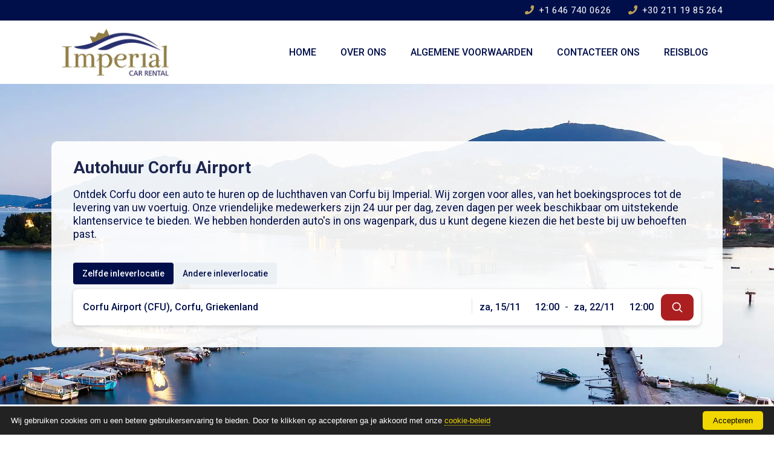

--- FILE ---
content_type: text/html; charset=UTF-8
request_url: https://www.imperial-car-rental.com/nl/autohuur-corfu-airport
body_size: 10872
content:
<!doctype html>
<html lang="nl">
<head>
<meta charset="utf-8">
<title>▷ Autohuur Corfu Airport & Auto Huren Vliegveld | Imperial</title>
<meta name="description" content="Autohuur Corfu Airport ✓ Goedkoop Auto Huren Corfu Vliegveld ✓ Autoverhuur Corfu Luchthaven ✓ Betaalbaar Auto Huur  ✓ Online Huurauto Aanbiedingen">
<meta name="rating" content="General">
<meta name="revisit-after" content="14 days">
<meta name="robots" content="index, follow">
<meta name="robots" content="max-image-preview:large">
<meta name="author" content="Imperial Car Rental">
<meta name="copyright" content="Copyright, 2025 Imperial Car Rental">
<link rel="alternate" hreflang="fr" href="https://www.imperial-car-rental.com/fr/location-voiture-aeroport-corfou">
<link rel="alternate" hreflang="it" href="https://www.imperial-car-rental.com/it/autonoleggio-corfu-aeroporto">
<link rel="alternate" hreflang="de" href="https://www.imperial-car-rental.com/de/mietwagen-korfu-flughafen">
<link rel="alternate" hreflang="nl" href="https://www.imperial-car-rental.com/nl/autohuur-corfu-airport">
<link rel="alternate" hreflang="x-default" href="https://www.imperial-car-rental.com/fr/location-voiture-aeroport-corfou">
<link rel="canonical" href="https://www.imperial-car-rental.com/nl/autohuur-corfu-airport"/>
<link rel="preconnect" href="https://fonts.googleapis.com">
<link rel="preconnect" href="https://fonts.gstatic.com" crossorigin>
<link rel="preconnect" href="https://cloud.imperialcdn.net" crossorigin>
<link rel="preload" as="font" href="https://cloud.imperialcdn.net/libs/fontawesome/5.15.4/webfonts/fa-solid-900.woff2" type="font/woff2" crossorigin>
<link rel="stylesheet" href="https://fonts.googleapis.com/css2?family=Roboto:ital,wght@0,100..900;1,100..900&display=swap" type="text/css" media="print" onload="this.media='all'">
<noscript><link rel="stylesheet" href="https://fonts.googleapis.com/css2?family=Roboto:ital,wght@0,100..900;1,100..900&display=swap" type="text/css"></noscript>
<link rel="stylesheet" href="https://cloud.imperialcdn.net/libs/twitter-bootstrap/4.3.1/bootstrap.min.css" type="text/css">
<link rel="stylesheet" href="https://cloud.imperialcdn.net/libs/fontawesome/5.15.4/css/custom-imperial.min.css" type="text/css">
<link rel="stylesheet" href="https://cloud.imperialcdn.net/min/imperial/1754916314474.min.css" type="text/css">
<link rel="icon" type="image/gif" href="[data-uri]">
<meta name="viewport" content="width=device-width, initial-scale=1.0, maximum-scale=6.0">
<script src="https://analytics.ahrefs.com/analytics.js" data-key="35zAzaXEXFkwhuwZbAEu1g" async></script>

<meta property="og:title" content="▷ Autohuur Corfu Airport & Auto Huren Vliegveld | Imperial"/>
<meta property="og:type" content="website"/>
<meta property="og:description" content="Autohuur Corfu Airport ✓ Goedkoop Auto Huren Corfu Vliegveld ✓ Autoverhuur Corfu Luchthaven ✓ Betaalbaar Auto Huur  ✓ Online Huurauto Aanbiedingen"/>
<meta property="og:url" content="https://www.imperial-car-rental.com/nl/autohuur-corfu-airport"/>
<meta property="og:image" content="https://cloud.imperialcdn.net/photos/networks/1/GR_07082021062027.webp"/>
<meta property="og:image:alt" content="▷ Autohuur Corfu Airport & Auto Huren Vliegveld | Imperial"/>
<meta property="og:site_name" content="Imperial Car Rental"/>
<meta name="twitter:card" content="summary_large_image">
<meta name="twitter:title" content="▷ Autohuur Corfu Airport & Auto Huren Vliegveld | Imperial">
<meta name="twitter:description" content="Autohuur Corfu Airport ✓ Goedkoop Auto Huren Corfu Vliegveld ✓ Autoverhuur Corfu Luchthaven ✓ Betaalbaar Auto Huur  ✓ Online Huurauto Aanbiedingen">
<meta name="twitter:image" content="https://cloud.imperialcdn.net/photos/networks/1/GR_07082021062027.webp">
<meta name="twitter:image:alt" content="▷ Autohuur Corfu Airport & Auto Huren Vliegveld | Imperial"></head>
<body>
<header>
<div class="minitop-imperial d-none d-lg-block">
    <div class="container">
        <div class="row d-flex h-100">
            <div class="col-12 text-center text-lg-right py-2 justify-content-center align-self-center">
                <div class="text-nowrap d-inline-block"><a href="tel:+16467400626" title="Klik om te bellen Verenigde Staten"><i class="fas fa-phone mr-1"></i> +1 646 740 0626</a></div>
                <div class="text-nowrap ml-4 d-inline-block mb-3 mb-sm-0"><a href="tel:+302111985264" title="Klik om te bellen Griekenland"><i class="fas fa-phone mr-1"></i> +30 211 19 85 264</a></div>
            </div>
        </div>
    </div>
</div>
<div class="py-lg-1">
    <div class="container">
    <nav class="navbar navbar-expand-lg navbar-light">
        <a href="https://www.imperial-car-rental.com/nl/" title="Imperial Car Rental - Auto Huren"><img src="https://cloud.imperialcdn.net/logos/imperial-logo.webp" width="180" height="81" alt="Imperial Car Rental - Auto Huren" class="img-fluid"></a>
        <button class="navbar-toggler" type="button" data-toggle="collapse" data-target="#navbarcollapse" aria-controls="navbarcollapse" aria-label="Menu" aria-expanded="false">
            <span class="navbar-toggler-icon"></span>
        </button>
        <div class="collapse navbar-collapse" id="navbarcollapse">
            <div class="mr-auto"></div>
            <span class="navbar-text">
                <ul class="navbar-nav mr-auto mt-2 mt-lg-0">
                    <li class="nav-item"><a class="nav-link" href="https://www.imperial-car-rental.com/nl/" title="Home ">Home </a></li>
                    <li class="nav-item"><a class="nav-link" href="https://www.imperial-car-rental.com/nl/over-ons-imperial-autoverhuur" title="Over ons">Over ons</a></li>
                    <li class="nav-item"><a class="nav-link" href="https://www.imperial-car-rental.com/nl/huurbeleid.22" title="Algemene Voorwaarden" class="nav-link">Algemene Voorwaarden</a></li>
                    <li class="nav-item"><a class="nav-link" href="https://www.imperial-car-rental.com/nl/contacteer-ons.11" title="Contacteer ons" class="nav-link">Contacteer ons</a></li>
                    <li class="nav-item"><a class="nav-link" href="https://www.imperial-car-rental.com/nl/reisblog.33" class="nav-link" title="Reisblog">Reisblog</a></li>
                </ul>
            </span>
        </div>
    </nav>
    </div>
</div><div class="slider-imperial"  style="background-image: url(https://cloud.imperialcdn.net/photos/networks/1/GR_07082021062027.webp)"  >
    <div class="container">
        <div class="row">
            <div class="col-md-12 heading-one-box">
                <div class="title">
                    <h1>Autohuur Corfu Airport</h1>
                                            <p class="heading-subtitle">Ontdek Corfu door een auto te huren op de luchthaven van Corfu bij Imperial. Wij zorgen voor alles, van het boekingsproces tot de levering van uw voertuig. Onze vriendelijke medewerkers zijn 24 uur per dag, zeven dagen per week beschikbaar om uitstekende klantenservice te bieden. We hebben honderden auto's in ons wagenpark, dus u kunt degene kiezen die het beste bij uw behoeften past.</p>
                                    </div>
            </div>
            <div class="col-md-12 search-box">
                <form class="SearchForm_root" method="POST" action="https://www.imperial-car-rental.com/nl/booking-results.php">
                    <div class="FormControl_root">
                        <label class="FormControl_label selected_label">
                            <span class="FormControl_icon form_checked">
                                <input id="sameDrop" name="location_type" type="radio" value="same">
                            </span>
                            <span class="FormControl_txt">Zelfde inleverlocatie</span>
                        </label>
                        <label class="FormControl_label">
                            <span class="FormControl_icon">
                                <input id="diffDrop" name="location_type" type="radio" value="different">
                            </span>
                            <span class="FormControl_txt">Andere inleverlocatie</span>
                        </label>
                    </div>
                    <div class="FormControl_root">
                        <div class="mobile_location" id="mobile_location">
                            <div class="location_select">
                                <button class="close_location from_mob_btn" type="button"><svg viewBox="0 0 200 200" width="20" height="20" xmlns="http://www.w3.org/2000/svg" role="presentation"><path fill-rule="evenodd" clip-rule="evenodd" d="M180 37.918L162.082 20L100 82.208L37.918 20L20 37.918L82.208 100L20 162.082L37.918 180L100 117.792L162.082 180L180 162.082L117.792 100z"></path></svg> Waarvandaan?</button>
                                <div class="samedrop_off">
                                    <input type="text" placeholder="Voer uw ophaallocatie in" id="from_input" autoComplete="off" required>
                                    <input type="hidden" name="pickup_location" id="pickup_location_hidden">
                                    <ul class="loc_dropdown from_loc">
                                        <li class="loading-item"><div class="loader"></div></li>
                                    </ul>
                                </div>
                                <div class="switch_button">
                                    <button type="button">
                                        <svg xmlns="http://www.w3.org/2000/svg" width="1.25em" height="1.25em" viewBox="0 0 24 24" role="presentation"><path fill="currentColor" d="M4 11h12.17l-4.58-4.59L13 5l7 7-7 7-1.41-1.41L16.17 13H4v-2z"></path></svg>
                                    </button>
                                </div>
                                <button class="close_location to_mob_btn" type="button"><svg viewBox="0 0 200 200" width="20" height="20" xmlns="http://www.w3.org/2000/svg" role="presentation"><path fill-rule="evenodd" clip-rule="evenodd" d="M180 37.918L162.082 20L100 82.208L37.918 20L20 37.918L82.208 100L20 162.082L37.918 180L100 117.792L162.082 180L180 162.082L117.792 100z"></path></svg> Waarheen?</button>
                                <div class="diffdrop_off">
                                    <input type="text" placeholder="Voer uw afleverlocatie in" id="to_input">
                                    <input type="hidden" name="dropoff_location" id="dropoff_location_hidden">
                                    <ul class="loc_dropdown to_loc">
                                        <li class="loading-item"><div class="loader"></div></li>
                                    </ul>
                                </div>
                            </div>
                        </div>
                        <div class="mobile_calendar">
                            <span class="closed"><svg viewBox="0 0 1024 1024" xmlns="http://www.w3.org/2000/svg" fill="#000000"><g id="SVGRepo_bgCarrier" stroke-width="0"></g><g id="SVGRepo_tracerCarrier" stroke-linecap="round" stroke-linejoin="round"></g><g id="SVGRepo_iconCarrier"><path fill="#000000" d="M195.2 195.2a64 64 0 0 1 90.496 0L512 421.504 738.304 195.2a64 64 0 0 1 90.496 90.496L602.496 512 828.8 738.304a64 64 0 0 1-90.496 90.496L512 602.496 285.696 828.8a64 64 0 0 1-90.496-90.496L421.504 512 195.2 285.696a64 64 0 0 1 0-90.496z"></path></g></svg></span>
                            <button type="button" class="selecetd_dates closed">Selecteer deze datums</button>
                            <div class="duration_start">
                                <div class="du_date date_picker">
                                    <input type="text" id="pickDate" class="datepicker-input" placeholder="Select Date">
                                    <input type="hidden" name="pickup_date" id="pickDate_text" >
                                    <span id="pickDateText">Tue 5/6</span>
                                </div>
                                <div class="du_time time_picker pickuptime_picker">
                                    <span id="pickup_time_display">12:00</span>
                                    <input type="hidden" name="pickup_time" id="pickup_time" value="12:00" />
                                    <div class="time_dropdown pickp_time">
                                        <span class="select_pickup_time">Selecteer ophaaltijd</span>
                                        <ul class="time_list">
                                            <li>00:00</li>
                                            <li>00:30</li>
                                            <li>01:00</li>
                                            <li>01:30</li>
                                            <li>02:00</li>
                                            <li>02:30</li>
                                            <li>03:00</li>
                                            <li>03:30</li>
                                            <li>04:00</li>
                                            <li>04:30</li>
                                            <li>05:00</li>
                                            <li>05:30</li>
                                            <li>06:00</li>
                                            <li>06:30</li>
                                            <li>07:00</li>
                                            <li>07:30</li>
                                            <li>08:00</li>
                                            <li>08:30</li>
                                            <li>09:00</li>
                                            <li>09:30</li>
                                            <li>10:00</li>
                                            <li>10:30</li>
                                            <li>11:00</li>
                                            <li>11:30</li>
                                            <li class="active">12:00</li>
                                            <li>12:30</li>
                                            <li>13:00</li>
                                            <li>13:30</li>
                                            <li>14:00</li>
                                            <li>14:30</li>
                                            <li>15:00</li>
                                            <li>15:30</li>
                                            <li>16:00</li>
                                            <li>16:30</li>
                                            <li>17:00</li>
                                            <li>17:30</li>
                                            <li>18:00</li>
                                            <li>18:30</li>
                                            <li>19:00</li>
                                            <li>19:30</li>
                                            <li>20:00</li>
                                            <li>20:30</li>
                                            <li>21:00</li>
                                            <li>21:30</li>
                                            <li>22:00</li>
                                            <li>22:30</li>
                                            <li>23:00</li>
                                            <li>23:30</li>
                                        </ul>
                                    </div>
                                </div>
                            </div>
                            <div class="dash_element">
                                <span>-</span>
                            </div>
                            <div class="duration_end">
                                <div class="du_date date_picker">
                                    <input type="text" id="dropDate" class="datepicker-input" placeholder="Select Date">
                                    <input type="hidden" name="dropoff_date" id="dropDate_text" >
                                    <span id="dropDateText">Tue 5/6</span>
                                </div>
                                <div class="du_time time_picker dropofftime_picker">
                                    <span id="dropoff_time_display">12:00</span>
                                    <input type="hidden" name="dropoff_time" id="dropoff_time" value="12:00" />
                                    <div class="time_dropdown dropoff_time">
                                        <span class="select_dropoff_time">Selecteer inlevertijd</span>
                                        <ul class="time_list">
                                            <li>00:00</li>
                                            <li>00:30</li>
                                            <li>01:00</li>
                                            <li>01:30</li>
                                            <li>02:00</li>
                                            <li>02:30</li>
                                            <li>03:00</li>
                                            <li>03:30</li>
                                            <li>04:00</li>
                                            <li>04:30</li>
                                            <li>05:00</li>
                                            <li>05:30</li>
                                            <li>06:00</li>
                                            <li>06:30</li>
                                            <li>07:00</li>
                                            <li>07:30</li>
                                            <li>08:00</li>
                                            <li>08:30</li>
                                            <li>09:00</li>
                                            <li>09:30</li>
                                            <li>10:00</li>
                                            <li>10:30</li>
                                            <li>11:00</li>
                                            <li>11:30</li>
                                            <li class="active">12:00</li>
                                            <li>12:30</li>
                                            <li>13:00</li>
                                            <li>13:30</li>
                                            <li>14:00</li>
                                            <li>14:30</li>
                                            <li>15:00</li>
                                            <li>15:30</li>
                                            <li>16:00</li>
                                            <li>16:30</li>
                                            <li>17:00</li>
                                            <li>17:30</li>
                                            <li>18:00</li>
                                            <li>18:30</li>
                                            <li>19:00</li>
                                            <li>19:30</li>
                                            <li>20:00</li>
                                            <li>20:30</li>
                                            <li>21:00</li>
                                            <li>21:30</li>
                                            <li>22:00</li>
                                            <li>22:30</li>
                                            <li>23:00</li>
                                            <li>23:30</li>
                                        </ul>
                                    </div>
                                </div>
                            </div>
                            <div id="pickDate_calendar" class="calendar"></div>
                            <div id="dropDate_calendar" class="calendar"></div>
                        </div>
                        <div class="submit_form">
                            <button class="submit_button" type="submit" aria-label="submit">
                                <span>Zoek</span>
                                <svg viewBox="0 0 24 24" fill="none" xmlns="http://www.w3.org/2000/svg"><g id="SVGRepo_bgCarrier" stroke-width="0"></g><g id="SVGRepo_tracerCarrier" stroke-linecap="round" stroke-linejoin="round"></g><g id="SVGRepo_iconCarrier"> <path d="M15.7955 15.8111L21 21M18 10.5C18 14.6421 14.6421 18 10.5 18C6.35786 18 3 14.6421 3 10.5C3 6.35786 6.35786 3 10.5 3C14.6421 3 18 6.35786 18 10.5Z" stroke="#ffffff" stroke-width="2" stroke-linecap="round" stroke-linejoin="round"></path> </g></svg>
                            </button>
                        </div>
                    </div>
                </form>
            </div>
        </div>
    </div>
</div></header>
<div class="breadcrumbs-imperial" id="message">
    <div class="container">
        <div class="row">
            <div class="col-12">
                <nav aria-label="breadcrumb">
                    <ol class="breadcrumb">
                                                    <li class="breadcrumb-item"><a href="https://www.imperial-car-rental.com/nl/" title="Auto Huren"><span>Auto Huren</span></a></li>
                                                        <li class="breadcrumb-item"><a href="https://www.imperial-car-rental.com/nl/auto-huren-griekenland" title="Griekenland"><span>Griekenland</span></a></li>
                            <li class="breadcrumb-item"><a href="https://www.imperial-car-rental.com/nl/auto-huren-corfu" title="Corfu"><span >Corfu</span></a></li>
                            <li class="breadcrumb-item"><span >Autohuur Corfu Airport</span></li>
                                                </ol>
                </nav>
            </div>
        </div>
    </div>
</div><div class="offers-imperial py-2 py-md-4">
    <div class="container">
        <div class="row">
            <div class="col-12 text-center">
                                                                                <h2 class="component-title">Auto Huren Corfu Airport</h2><span class="component-subtitle"> Profiteer van geweldige kortingen op uw autohuur op de luchthaven van Corfu</span>
                                        <hr>
            </div>
        </div>

        <div class="row">

            
                        <div class="col-xl-3 col-lg-4 col-md-6 py-2 px-2">
                <div class="card text-center">
                    <div class="card-header text-center d-flex align-items-center mt-2 px-1">
                        <div class="mx-auto w-100">
                            <h3>Corfu Airport Auto Huren</h3>
                        </div>
                    </div>
                    <div class="card-body text-center p-1">
                        <div class="row">
                            <div class="col-12">
                                <picture>
                                    <img src="https://cloud.imperialcdn.net/cars/Nissan-Evalia-Diesel-2019_26012022051210.webp" loading="lazy" alt="Corfu Airport Auto Huren" class="img-fluid" width="300" height="170">
                                </picture>
                            </div>
                        </div>
                        <div class="row align-items-center py-2 py-md-3">
                            <div class="col-12 d-flex align-items-center card-group">
                                <div class="mx-auto w-100">Nissan Evalia                                    <div class="text-muted mt-2">Mini Vans 7 Seats (L1)</div>
                                </div>
                            </div>
                        </div>
                        <div class="row mb-3">
                            <div class="col-12 offer-price">
                                <span>&euro;44</span> / Dag <i class="fas fa-info-circle" title="" data-tooltip="tooltip" data-placement="left" data-html="true" data-original-title="06/10 - 31/12"></i>
                            </div>
                        </div>
                    </div>
                </div>
            </div>
                        <div class="col-xl-3 col-lg-4 col-md-6 py-2 px-2">
                <div class="card text-center">
                    <div class="card-header text-center d-flex align-items-center mt-2 px-1">
                        <div class="mx-auto w-100">
                            <h3>Autoverhuur Corfu Luchthaven</h3>
                        </div>
                    </div>
                    <div class="card-body text-center p-1">
                        <div class="row">
                            <div class="col-12">
                                <picture>
                                    <img src="https://cloud.imperialcdn.net/cars/Skoda-Roomster-Diesel-STW-2019_21062019040749.webp" loading="lazy" alt="Autoverhuur Corfu Luchthaven" class="img-fluid" width="300" height="170">
                                </picture>
                            </div>
                        </div>
                        <div class="row align-items-center py-2 py-md-3">
                            <div class="col-12 d-flex align-items-center card-group">
                                <div class="mx-auto w-100">Skoda Roomster STW                                    <div class="text-muted mt-2">Station Wagon (H1)</div>
                                </div>
                            </div>
                        </div>
                        <div class="row mb-3">
                            <div class="col-12 offer-price">
                                <span>&euro;28</span> / Dag <i class="fas fa-info-circle" title="" data-tooltip="tooltip" data-placement="left" data-html="true" data-original-title="06/10 - 31/12"></i>
                            </div>
                        </div>
                    </div>
                </div>
            </div>
                        <div class="col-xl-3 col-lg-4 col-md-6 py-2 px-2">
                <div class="card text-center">
                    <div class="card-header text-center d-flex align-items-center mt-2 px-1">
                        <div class="mx-auto w-100">
                            <h3>Auto Huren Vliegveld Corfu</h3>
                        </div>
                    </div>
                    <div class="card-body text-center p-1">
                        <div class="row">
                            <div class="col-12">
                                <picture>
                                    <img src="https://cloud.imperialcdn.net/cars/Opel-Astra-STW-2019-1_08072019035459.webp" loading="lazy" alt="Auto Huren Vliegveld Corfu" class="img-fluid" width="300" height="170">
                                </picture>
                            </div>
                        </div>
                        <div class="row align-items-center py-2 py-md-3">
                            <div class="col-12 d-flex align-items-center card-group">
                                <div class="mx-auto w-100">Opel Astra STW                                    <div class="text-muted mt-2">Station Wagon (H1)</div>
                                </div>
                            </div>
                        </div>
                        <div class="row mb-3">
                            <div class="col-12 offer-price">
                                <span>&euro;28</span> / Dag <i class="fas fa-info-circle" title="" data-tooltip="tooltip" data-placement="left" data-html="true" data-original-title="06/10 - 31/12"></i>
                            </div>
                        </div>
                    </div>
                </div>
            </div>
                        <div class="col-xl-3 col-lg-4 col-md-6 py-2 px-2">
                <div class="card text-center">
                    <div class="card-header text-center d-flex align-items-center mt-2 px-1">
                        <div class="mx-auto w-100">
                            <h3>Autohuur Corfu Vliegveld</h3>
                        </div>
                    </div>
                    <div class="card-body text-center p-1">
                        <div class="row">
                            <div class="col-12">
                                <picture>
                                    <img src="https://cloud.imperialcdn.net/cars/VW-Tiguan-Black_28052025063026.webp" loading="lazy" alt="Autohuur Corfu Vliegveld" class="img-fluid" width="300" height="170">
                                </picture>
                            </div>
                        </div>
                        <div class="row align-items-center py-2 py-md-3">
                            <div class="col-12 d-flex align-items-center card-group">
                                <div class="mx-auto w-100">Volkswagen Tiguan Automatic                                    <div class="text-muted mt-2">Family SUV Automatic (J3)</div>
                                </div>
                            </div>
                        </div>
                        <div class="row mb-3">
                            <div class="col-12 offer-price">
                                <span>&euro;42</span> / Dag <i class="fas fa-info-circle" title="" data-tooltip="tooltip" data-placement="left" data-html="true" data-original-title="06/10 - 31/12"></i>
                            </div>
                        </div>
                    </div>
                </div>
            </div>
                    </div>

    </div>
</div>        <div class="slider2-imperial py-2 py-md-4">
        <div class="container">
            <div class="row">
                <div class="col-12">
                    <img src="https://cloud.imperialcdn.net/photos/networks/1/GR_08062023085521.webp" loading="lazy" alt="Auto Huren Corfu Airport @ Profiteer van geweldige kortingen op uw autohuur op de luchthaven van Corfu" width="1110" height="459">
                </div>
            </div>
        </div>
    </div>
        <div class="main-text-imperial py-2 py-md-4">
        <div class="container">
            <div class="row">
                <div class="col-12">
                    <h2>Autoverhuur Corfu Airport</h2>
<p>Corfu, of Kerkyra, is een van de zeven eilanden in de Ionische Zee en samen met de Diapontische eilanden vormen ze de regionale eenheid van Corfu. Corfu is een van de weinige Griekse eilanden die niet onder de Ottomaanse heerschappij viel. Toch heeft het een rijk multicultureel verleden dat begint bij de Myceense tijd, doorlopend tot de Romeinse tijd en de Venetiaanse overheersing, en de Franse en Britse overheersing. De oude binnenstad van Corfu staat sinds 2007 op de werelderfgoedlijst van UNESCO en werd voor het eerst gebouwd rond de 8e eeuw voor Christus tijdens de Byzantijnse tijd. Na de Venetiaanse overheersing op Corfu in de 15e eeuw heeft de oude stad, evenals het hele eiland, veel invloeden uit verschillende culturen gekregen, en daarom heeft het zoveel verschillende attracties en monumenten. Van oude tempels en steden, zoals Palaiopolis, tot Venetiaanse kastelen en orthodoxe kerken, zoals de kerk van Saint Spyridon, Corfu is een paradijs voor sightseeing.</p>
<p>De <a title="internationale luchthaven van Corfu" href="https://www.cfu-airport.gr/en" target="_blank" rel="noreferrer">internationale luchthaven van Corfu</a> &bdquo;Ioannis Kapodistrias&rdquo; ligt op 3 km afstand van Corfu-stad en 0,5 km van Pontikonisi. Corfu Airport ontvangt veel binnenlandse en chartervluchten uit grote EU-landen. De luchthaven werd internationaal in 1965 en de bouw van de passagiersterminal werd voltooid in 1972. Corfu Airport verzorgt rechtstreekse vluchten vanuit onder andere het VK, Ierland, Denemarken, Duitsland, Frankrijk en Itali&euml;. Bedrijven zijn onder meer TUI, Ryanair, British Airways, Aegean Airlines, Sky Express en meer. Het totale passagiersverkeer op de luchthaven van Corfu bedroeg in 2022 ongeveer 3.700.000.</p>
<h2><br />Auto Huren Corfu Vliegveld</h2>
<p>De strategische ligging van de luchthaven van Corfu in het midden van het eiland maakt het ideaal voor het verkennen van de noord- of zuidkant van Corfu. Daarom is het verstandig om direct vanaf de luchthaven een goedkope auto te huren en naar uw hotel of appartement te rijden. De afstanden op Corfu zijn niet zo lang en het wegennet is in goede staat, afgezien van enkele onverharde wegen, smalle wegen in Corfu-stad en haarspeldbochten in de bergachtige gebieden. Van het noordelijke deel van het eiland naar het zuiden reizen duurt ongeveer 2 uur, bijvoorbeeld van Roda naar Spartera of het prachtige Arkoudilas-strand.</p>
<p>Het eerste dat opvalt als je per vliegtuig op Corfu aankomt, is het Kanoni-schiereiland, dat de beroemde eilandjes Pontikonisi en Vlacherna omvat. Vanuit het Heilige Klooster van Panagia Vlacherna kun je de kleine boot naar Pontikonisi nemen en de beroemde 11e-eeuwse Byzantijnse kerk van Pantokrator bezoeken. Het is een activiteit die je niet mag missen en het perfecte toevluchtsoord in de schaduw van de brandende zon van Corfu.</p>
<h3>Waar te verblijven op Corfu?</h3>
<p>Als u op een centrale locatie wilt zijn met alle moderne voorzieningen en uitgaansgelegenheden, maar ook dicht bij de belangrijkste bezienswaardigheden van Corfu, dan is Corfu-stad een geweldige locatie om te verblijven. Corfu-stad biedt vele accommodatiemogelijkheden, van goedkope appartementen of B&amp;B's tot luxe villa's en hotelcomplexen. Je kunt ook een priv&eacute;- of groepsboottocht van een hele dag maken naar het unieke eilandencomplex van de Diapontia-eilanden.</p>
<p>Als je Corfu bezoekt met je kleintjes en in een rustige omgeving wilt verblijven die leuke activiteiten en goed georganiseerde stranden combineert, dan zijn Barbati of Paleokastritsa in het centrum, Roda in het noorden of Agios Georgios in het zuiden je beste keuzes. U vindt er tal van gezinsvriendelijke hotels, leuke activiteiten zoals waterparken en watersporten, Byzantijnse en Venetiaanse kastelen om te bezoeken en rustige, georganiseerde stranden. Vergeet niet om het Donkey Rescue Center in de buurt van Paleokastritsa te bezoeken, waar je een paar uur vrijwilligerswerk kunt doen, voor de ezels kunt zorgen en educatieve activiteiten kunt ondernemen.</p>
<p>Gouvia, Benitses en Ipsos zijn geweldig voor het nachtleven en voordelige accommodatiemogelijkheden als je met vrienden reist. De omgeving van Paleokastritsa, Agios Georgios en Lefkimmi zijn geweldige keuzes als je van wandelen houdt, afgelegen stranden en traditionele dorpen en tavernes wilt verkennen.</p>
<p>U en uw geliefde zoeken een plek van rust om te verblijven op Corfu? Dan vormen Messonghi, Agios Georgios en Agios Stefanos een geweldig romantisch uitje met prachtige afgelegen stranden zoals Porto Timoni, restaurants en bars aan zee en fantastische villa's en appartementen om te huren.</p>
<h2><br />Auto Huren Corfu Luchthaven</h2>
<p>Corfu is nu niet voor niets een van de meest geprefereerde Griekse vakantiebestemmingen geworden. Het mediterrane klimaat van Corfu kent regenachtige winters en hete zomers, maar je kunt Corfu ook bezoeken in de herfst en lente als het weer nog steeds gematigd is. Het landschap van Corfiot bestaat voornamelijk uit olijfgaarden en cipressen. Mount Pantokrator is het hoogste punt van het eiland en ligt op 906 m boven zeeniveau. De Ionische eilanden hebben meer bosgebieden dan de eilanden in de Ege&iuml;sche Zee, en Corfu biedt vele wandelpaden in de weelderige bossen, zoals Agioi Deka en Cape Drastis. Florasoorten zijn er in overvloed op Corfu, waarbij kumquat, cactusvijgen en olijfgaarden de meest dominante zijn op het eiland. Faunasoorten gedijen hier ook goed, met avifauna, zeedieren en meer dan 70 soorten vlinders die op het vasteland en de zee&euml;n leven. Wat je ook wilt doen tijdens je vakantie, Corfu heeft het allemaal!</p>
<p>De luchthaven van Corfu is erg druk van april tot eind september, dus het is het beste om goed voorbereid te zijn voordat je aankomt. Verwacht wat verkeer en veel drukte, vooral als je in het hoogseizoen aankomt. Er zijn busdiensten, taxi's en priv&eacute;transfers buiten Terminal A. U kunt de bus nemen die u in 15 minuten naar Corfu-stad brengt. Als je echter niet op de bus wilt wachten of als je Corfu vanuit het comfort van je auto wilt ervaren, dan is een huurauto op Corfu de beste keuze. U kunt profiteren van onze Fly &amp; Drive-service en uw auto ophalen net buiten de luchthaven. Op deze manier hoef je niet altijd op de bus te wachten of taxi's te betalen, en kun je makkelijker door Corfu rijden. Wacht dus niet langer en probeer vandaag nog onze betrouwbare diensten uit!</p>
<p>Corfu heeft veel te bieden voor elke soort bezoeker, want je kunt er alles vinden wat je nodig hebt tijdens je vakantie. Activiteiten zijn er in overvloed, van wijn- en olijfolieproeverijen tot watersporten en het bezoeken van archeologische monumenten en Venetiaanse kastelen. Pontiglio Winery in Lefkimmi biedt bijvoorbeeld een geweldige wijnproeverij van lokale Corfiot-wijnen en geweldige wijnreizen. Asprokavos Watersports en Barbati Watersports bieden een verscheidenheid aan watersporten, waaronder parasailen, paragliding, jetski's en adrenalinetours.</p>
<p>In Palaiopolis bezoek je de ru&iuml;nes van de oude stad Korkyra (Corfu), waar je de overblijfselen van de Kardaki-tempel, de tempel van Artemis en de tempel van Hera kunt bewonderen. De Byzantijnse kastelen van Angelokastro en Gardiki waren belangrijke verdedigingskastelen v&oacute;&oacute;r de Venetiaanse overheersing. Zoals je ziet, zijn er zoveel activiteiten en dingen te doen op Corfu dat je je geen moment hoeft te vervelen!</p>                </div>
            </div>
        </div>
    </div>
<div class="container">
    <div class="row my-5"></div>
</div>
<div class="call-us pb-4 pt-3 mt-5 text-center">
    <div class="container">
        <div class="row">
            <div class="col-12">
                <i class="fas fa-headset"></i>
                <div class="textTitle">Hulp nodig of een vraag? Bel ons</div>
                <a href="tel:+16467400626" title="Klik om te bellen Verenigde Staten" class="text-nowrap d-inline-block mt-3 mx-0 mx-sm-2">+1 646 740 0626</a>
                <a href="tel:+302111985264" title="Klik om te bellen Griekenland" class="text-nowrap d-inline-block mt-3 mx-0 mx-sm-2">+30 211 19 85 264</a>
            </div>
        </div>
    </div>
</div><footer>
<div class="footer-imperial py-3">
    <div class="container">
        <div class="row">
            <div class="col-lg-4 text-center py-1"><picture><img src="https://cloud.imperialcdn.net/logos/imperial-footer.webp" loading="lazy" title="Imperial Car Rental - Auto Huren" alt="Imperial Car Rental - Auto Huren" class="img-fluid" width="300" height="120"></picture></div>
            <div class="col-lg-8 text-center text-lg-right py-lg-4 py-3">
                <div class="row">
                    <div class="col-12 mt-2 mb-4">
                                                <span tabindex="0" role="button" class="btn btn-sm btn-default ml-4 language-selection" data-toggle="popover" data-trigger="focus" id="lang-pop">
                            Nederlands                            <i class="fas fa-caret-down ml-2"></i>
                        </span>
                        <div id="langs-boxy" class="langs-boxy">
                            <ul>
                                                                                                <li><a href="https://www.imperial-car-rental.com/fr/location-voiture-aeroport-corfou">Français</a></li>
                                                                                                                                <li><a href="https://www.imperial-car-rental.com/it/autonoleggio-corfu-aeroporto">Italiano</a></li>
                                                                                                                                <li><a href="https://www.imperial-car-rental.com/de/mietwagen-korfu-flughafen">Deutsch</a></li>
                                                                                                                                                            </ul>
                        </div>
                                            </div>
                </div>
                <div class="row">
                    <div class="col-12 mb-2">
                        <span class="text-nowrap px-2"><a href="https://www.imperial-car-rental.com/nl/" title="Home ">Home </a></span> <span class="text-nowrap px-2"><a href="https://www.imperial-car-rental.com/nl/over-ons-imperial-autoverhuur" title="Over ons">Over ons</a></span> <span class="text-nowrap px-2"><a href="https://www.imperial-car-rental.com/nl/huurbeleid.22" title="Algemene Voorwaarden">Algemene Voorwaarden</a></span> <span class="text-nowrap px-2"><a href="https://www.imperial-car-rental.com/nl/reisblog.33" title="Reisblog">Reisblog</a></span> <span class="text-nowrap px-2"><a href="https://www.imperial-car-rental.com/nl/contacteer-ons.11" title="Contacteer ons">Contacteer ons</a></span>
                    </div>
                </div>
                <div class="row">
                    <div class="col-12 mt-4">
                                                                                <span class="text-nowrap px-2"><a href="https://www.imperial-car-rental.com/nl/autohuur-corfu-airport" title="Autohuur Corfu Airport">Corfu Airport (CFU)</a></span>                    </div>
                </div>
            </div>
        </div>
        <div class="row">
            <div class="col-12 text-center">
                <hr>
            </div>
        </div>
        <div class="row">
            <div class="col-lg-8 text-center text-lg-left contact-us-imperial">
                <p><i class="fas fa-home mr-1"></i> 27 Camden Street Lwr, Dublin 2, IRELAND, D02 NV09</p>
                <p><i class="fas fa-phone mr-1"></i>
                    Verenigde Staten: <a href="tel:+16467400626" title="Klik om te bellen Verenigde Staten"> +1 646 740 0626</a>
                </p>
                <p><i class="fas fa-phone mr-1"></i>
                    Griekenland: <a href="tel:+302111985264" title="Klik om te bellen Griekenland"> +30 211 19 85 264</a>
                </p>
                <p><i class="fas fa-clock mr-1"></i> Werkuren: 07:00 - 22:00</p>
            </div>
            <div class="col-lg-4 text-center text-lg-right socialb">
                <div class="text-nowrap social mt-3 mt-lg-0">
                    <a href="https://www.facebook.com/Imperial-Car-Rental-107076194052283/" title="Imperial @ Facebook" target="_blank" rel="noopener noreferrer"><img src="https://cloud.imperialcdn.net/social/imperial/facebook.webp" loading="lazy" alt="Imperial @ Facebook" width="30" height="30" /></a>
                    <a href="https://twitter.com/ImperialCarRent" title="Imperial @ Twitter" target="_blank" rel="noopener noreferrer"><img src="https://cloud.imperialcdn.net/social/imperial/twitter.webp" loading="lazy" alt="Imperial @ Twitter" width="30" height="30" /></a>
                    <a href="https://www.linkedin.com/in/imperial-car-rental" title="Imperial @ LinkedIn" target="_blank" rel="noopener noreferrer"><img src="https://cloud.imperialcdn.net/social/imperial/linkedin.webp" loading="lazy" alt="Imperial @ LinkedIn" width="30" height="30" /></a>
                    <a href="https://gr.pinterest.com/imperial_car_rental/" title="Imperial @ Pinterest" target="_blank" rel="noopener noreferrer"><img src="https://cloud.imperialcdn.net/social/imperial/pinterest.webp" loading="lazy" alt="Imperial @ Pinterest" width="30" height="30" /></a>
                    <a href="https://www.instagram.com/imperial_car_rental/" title="Imperial @ Instagram" target="_blank" rel="noopener noreferrer"><img src="https://cloud.imperialcdn.net/social/imperial/instagram.webp" loading="lazy" alt="Imperial @ Instagram" width="30" height="30" /></a>
                </div>
                <div class="mt-3">Auteursrechten &copy; 2025 | Imperial Car Rental</div>
            </div>
        </div>
    </div>
</div>
</footer><script>
    localStorage.removeItem("_searchFormDetails");
</script><script>
    localStorage.setItem("_searchFormDetails", JSON.stringify({
        "same_drop": "same",
        "pickup_location_id": "446",
        "pickup_location_text": "Corfu Airport (CFU), Corfu, Griekenland",
        "pickup_date": "za, 15/11/2025",
        "pickup_date_text": "15/11/2025",
        "pickup_time":"12:00",
        "drop_location_id": "",
        "drop_location_text": "",
        "drop_date": "za, 22/11/2025",
        "dropoff_date_text": "22/11/2025",
        "drop_time": "12:00"
    }));
</script>    <script type="application/ld+json">{"@context":"https:\/\/schema.org","@type":"AutoRental","url":"https:\/\/www.imperial-car-rental.com\/","name":"Imperial Car Rental","logo":{"@type":"ImageObject","url":"https:\/\/cloud.imperialcdn.net\/logos\/imperial-car-rental-logo-2x.jpg","width":"600","height":"270"},"image":{"@type":"ImageObject","url":"https:\/\/cloud.imperialcdn.net\/photos\/networks\/1\/GR_07082021062027.webp","width":1900,"height":785},"address":{"@type":"PostalAddress","streetAddress":"27 Camden Street Lwr","addressLocality":"Dublin 2","addressRegion":"Dublin","addressCountry":"IE","postalCode":"D02 NV09"},"telephone":"+353 1 902 6603","openingHours":"Mo-Su 07:00-22:00","priceRange":"\u20ac15-\u20ac48","sameAs":["https:\/\/www.facebook.com\/CarRentalImperial\/","https:\/\/twitter.com\/ImperialCarRent","https:\/\/www.linkedin.com\/in\/imperial-car-rental\/","https:\/\/gr.pinterest.com\/imperial_car_rental\/","https:\/\/www.instagram.com\/imperial_car_rental\/"],"areaServed":{"@type":"TouristDestination","name":"Corfu Airport (CFU)","image":{"@type":"ImageObject","url":"https:\/\/cloud.imperialcdn.net\/photos\/networks\/1\/GR_07082021062027.webp","width":1900,"height":785}},"mainEntityOfPage":{"@type":"WebPage","url":"https:\/\/www.imperial-car-rental.com\/nl\/autohuur-corfu-airport","headline":"Autohuur Corfu Airport","text":"Ontdek Corfu door een auto te huren op de luchthaven van Corfu bij Imperial. Wij zorgen voor alles, van het boekingsproces tot de levering van uw voertuig. Onze vriendelijke medewerkers zijn 24 uur per dag, zeven dagen per week beschikbaar om uitstekende klantenservice te bieden. We hebben honderden auto's in ons wagenpark, dus u kunt degene kiezen die het beste bij uw behoeften past.","inLanguage":"nl","isPartOf":{"@type":"WebSite","url":"https:\/\/www.imperial-car-rental.com\/","name":"Imperial Car Rental","isFamilyFriendly":"True"},"breadcrumb":{"@type":"BreadcrumbList","itemListElement":[{"@type":"ListItem","position":1,"name":"Auto Huren","item":"https:\/\/www.imperial-car-rental.com\/nl\/"},{"@type":"ListItem","position":2,"name":"Griekenland","item":"https:\/\/www.imperial-car-rental.com\/nl\/auto-huren-griekenland"},{"@type":"ListItem","position":3,"name":"Corfu","item":"https:\/\/www.imperial-car-rental.com\/nl\/auto-huren-corfu"},{"@type":"ListItem","position":4,"name":"Autohuur Corfu Airport"}]}}}</script>
<script src="https://cloud.imperialcdn.net/libs/jquery/3.6.1/jquery.min.js"></script>
<script defer src="https://cloud.imperialcdn.net/libs/popper.js/1.16.1/umd/popper.min.js"></script>
<script defer src="https://cloud.imperialcdn.net/libs/twitter-bootstrap/4.3.1/bootstrap.min.js"></script>
<script defer src="https://cloud.imperialcdn.net/min/imperial/1754916314474.min.js"></script>
<script defer type="text/javascript" id="cookieinfo" src="https://cloud.imperialcdn.net/min/cookieinfo.js" data-bg="#222222" data-fg="#FFFFFF" data-link="#F1D600" data-font-size="13px" data-cookie="accept-cookies" data-text-align="left" data-close-text="Accepteren" data-message="Wij gebruiken cookies om u een betere gebruikerservaring te bieden. Door te klikken op accepteren ga je akkoord met onze" data-linkmsg="cookie-beleid" data-moreinfo="https://www.imperial-car-rental.com/nl/huurbeleid.22"></script>
<script async src="https://www.googletagmanager.com/gtag/js?id=G-F63NSCQ13Q"></script>
<script>window.dataLayer = window.dataLayer || [];function gtag(){dataLayer.push(arguments);}gtag('js', new Date());gtag('config', 'G-F63NSCQ13Q');</script>
</body>
</html>

--- FILE ---
content_type: text/css
request_url: https://cloud.imperialcdn.net/libs/fontawesome/5.15.4/css/custom-imperial.min.css
body_size: 953
content:
.fa-fw,.fa-li{text-align:center}.fa-li,.sr-only{position:absolute}.fab,.far{font-weight:400}.fa,.fab,.fad,.fal,.far,.fas{-moz-osx-font-smoothing:grayscale;-webkit-font-smoothing:antialiased;display:inline-block;font-style:normal;font-variant:normal;text-rendering:auto;line-height:1}.fa-lg{font-size:1.33333em;line-height:.75em;vertical-align:-.0667em}.fa-xs{font-size:.75em}.fa-sm{font-size:.875em}.fa-1x{font-size:1em}.fa-2x{font-size:2em}.fa-3x{font-size:3em}.fa-4x{font-size:4em}.fa-5x{font-size:5em}.fa-6x{font-size:6em}.fa-7x{font-size:7em}.fa-fw{width:1.25em}.fa-ul{list-style-type:none;margin-left:2.5em;padding-left:0}.fa-ul>li{position:relative}.fa-li{left:-2em;width:2em;line-height:inherit}.fa-twitter:before{content:"\f099"}.fa-linkedin-in:before{content:"\f0e1"}.fa-pinterest-p:before{content:"\f231"}.fa-instagram:before{content:"\f16d"}.fa-facebook-f:before{content:"\f39e"}.fa-copyright:before{content:"\f1f9"}.fa-calendar-alt:before{content:"\f073"}.fa-clock:before{content:"\f017"}.fa-chevron-left:before{content:"\f053"}.fa-chevron-right:before{content:"\f054"}.fa-car:before{content:"\f1b9"}.fa-hand-holding-usd:before{content:"\f4c0"}.fa-tachometer-alt:before{content:"\f3fd"}.fa-headset:before{content:"\f590"}.fa-car-side:before{content:"\f5e4"}.fa-user-friends:before{content:"\f500"}.fa-gas-pump:before{content:"\f52f"}.fa-user-shield:before{content:"\f505"}.fa-phone:before{content:"\f095"}.fa-caret-down:before{content:"\f0d7"}.fa-globe-europe:before{content:"\f7a2"}.fa-map-marker-alt:before{content:"\f3c5"}.fa-map-pin:before{content:"\f276"}.fa-info-circle:before{content:"\f05a"}.fa-home:before{content:"\f015"}.fa-envelope:before{content:"\f0e0"}.fa-user:before{content:"\f007"}.fa-cookie-bite:before{content:"\f564"}.fa-file-alt:before{content:"\f15c"}.fa-file-signature:before{content:"\f573"}.fa-shield-alt:before{content:"\f3ed"}.fa-arrow-circle-down:before{content:"\f0ab"}.fa-chevron-down:before{content:"\f078"}.fa-users:before{content:"\f0c0"}.fa-suitcase:before{content:"\f0f2"}.fa-cogs:before{content:"\f085"}.fa-exclamation-triangle:before{content:"\f071"}.fa-hands:before{content:"\f4c2"}.fa-check:before{content:"\f00c"}.fa-snowflake:before{content:"\f2dc"}.fa-compact-disc:before{content:"\f51f"}.fa-music:before{content:"\f001"}.fa-plus-circle:before{content:"\f055"}.fa-minus-circle:before{content:"\f056"}.fa-edit:before{content:"\f044"}.fa-building:before{content:"\f1ad"}.fa-plane-arrival:before{content:"\f5af"}.fa-ship:before{content:"\f21a"}.fa-thumbs-up:before{content:"\f164"}.fa-handshake:before{content:"\f2b5"}.fa-award:before{content:"\f559"}.fa-check-double:before{content:"\f560"}.sr-only{border:0;clip:rect(0,0,0,0);height:1px;margin:-1px;overflow:hidden;padding:0;width:1px}.sr-only-focusable:active,.sr-only-focusable:focus{clip:auto;height:auto;margin:0;overflow:visible;position:static;width:auto}@font-face{font-family:"Font Awesome 5 Brands";font-style:normal;font-weight:400;font-display:block;src:url("../webfonts/fa-brands-400.eot");src:url("../webfonts/fa-brands-400.eot?#iefix") format("embedded-opentype"),url("../webfonts/fa-brands-400.woff2") format("woff2"),url("../webfonts/fa-brands-400.woff") format("woff"),url("../webfonts/fa-brands-400.ttf") format("truetype"),url("../webfonts/fa-brands-400.svg#fontawesome") format("svg")}.fab{font-family:"Font Awesome 5 Brands"}.fa,.far,.fas{font-family:"Font Awesome 5 Free"}@font-face{font-family:"Font Awesome 5 Free";font-style:normal;font-weight:400;font-display:block;src:url("../webfonts/fa-regular-400.eot");src:url("../webfonts/fa-regular-400.eot?#iefix") format("embedded-opentype"),url("../webfonts/fa-regular-400.woff2") format("woff2"),url("../webfonts/fa-regular-400.woff") format("woff"),url("../webfonts/fa-regular-400.ttf") format("truetype"),url("../webfonts/fa-regular-400.svg#fontawesome") format("svg")}@font-face{font-family:"Font Awesome 5 Free";font-style:normal;font-weight:900;font-display:block;src:url("../webfonts/fa-solid-900.eot");src:url("../webfonts/fa-solid-900.eot?#iefix") format("embedded-opentype"),url("../webfonts/fa-solid-900.woff2") format("woff2"),url("../webfonts/fa-solid-900.woff") format("woff"),url("../webfonts/fa-solid-900.ttf") format("truetype"),url("../webfonts/fa-solid-900.svg#fontawesome") format("svg")}.fa,.fas{font-weight:900}

--- FILE ---
content_type: text/css
request_url: https://cloud.imperialcdn.net/min/imperial/1754916314474.min.css
body_size: 5844
content:
:root{--imperial-primary_color:#000f4a;--imperial-main-text-color:#131a1c}body,html{overflow-x:hidden}a,a:hover{text-decoration:none}.popover li:hover,.popover li:hover a,.popover-body li{color:#fff!important}.blog-imperial.blog-grey,.call-us a:hover,.introtext-imperial p a:hover,.main-text-imperial .destinations a,.offers-imperial .card:hover .card-header h3 a,a,body{color:var(--imperial-main-text-color)}.menu .dropdown-item li,.popover-body li{-webkit-backface-visibility:hidden;break-inside:avoid}body{background:#fff;font-family:Roboto,sans-serif;font-size:16px;line-height:18px;font-weight:400}input[type=email],input[type=password],input[type=text],select,textarea{resize:none!important;outline:0!important;box-shadow:none!important}.btn.active.focus,.btn.active:focus,.btn.focus,.btn:active.focus,.btn:active:focus,.btn:focus,a.active.focus,a.active:focus,a.focus,a:active.focus,a:active:focus,a:focus,button.active.focus,button.active:focus,button.focus,button:active.focus,button:active:focus,button:focus{outline:transparent 0!important;box-shadow:0 0 0 0 rgba(0,123,255,0)!important}.langs-boxy{display:none!important}.popover{width:auto!important;min-width:100px!important;background:#fff!important;color:var(--imperial-primary_color)!important;font-weight:500;border-radius:3px!important;padding:0;position:relative;top:15px;border:none!important}.popover li:hover{background:var(--imperial-primary_color)!important}.popover-body ul{padding:0;width:100%;margin:0;list-style:none;-webkit-column-count:1;-moz-column-count:1;column-count:1;-webkit-column-rule:1px solid #ddd;-moz-column-rule:1px solid #ddd;column-rule:1px solid #ddd}.popover-body li{border-radius:3px;margin:0;padding:3px 10px;display:block;border:none;-moz-page-break-inside:avoid;-webkit-column-break-inside:avoid;-o-column-break-inside:avoid;-ms-column-break-inside:avoid;column-break-inside:avoid;page-break-inside:avoid;min-width:130px}.popover-body li a{color:var(--imperial-primary_color);position:relative;top:-1px}.table-extras table{font-size:.95rem;line-height:1.1rem}.table-extras input[type=text]{width:30px;position:relative;height:30px;font-size:16px;text-align:center;padding-left:2px;padding-right:2px;display:inline-block;border:none;font-weight:500}.table-extras table td{padding-top:7px}.table-extras table td.nopad{padding-top:2px}.table-extras table td:first-child{text-align:left!important}.table-extras tfoot tr th{padding-top:10px!important;padding-bottom:10px!important;border-top:1px solid #ddd}.table-extras tfoot tr th:first-child{text-align:left!important}.table-extras tfoot tr th.big{font-size:30px;line-height:32px;color:var(--imperial-primary_color)}.table-extras tfoot tr th div.text-secondary{font-size:20px}.table-extras tbody{border-bottom:15px solid #fff}.table-extras .fab,.table-extras .far,.table-extras .fas{color:var(--imperial-main-text-color);cursor:pointer;transition:.25s}.table-extras .fab:hover,.table-extras .far:hover,.table-extras .fas:hover{color:var(--imperial-primary_color)!important;transition:.25s}.gen-form .btn-dark,.product-form .btn-dark{background:var(--imperial-primary_color);color:#fff;border:1px solid var(--imperial-primary_color);position:relative;left:1px;font-size:1rem;border-radius:0}.gen-form .btn-dark:active,.gen-form .btn-dark:focus,.gen-form .btn-dark:hover,.product-form .btn-dark:hover{background:#e96400;color:#fff;border:1px solid #e96400}.gen-form input[type=email],.gen-form input[type=password],.gen-form input[type=text],.gen-form select,.gen-form textarea,.product-form select{border:1px solid #ccc!important;font-size:1rem}.gen-form select{padding-left:7px}.gen-form .input-group-text{background:#ddd;border:1px solid #ddd;width:40px;font-size:1rem;text-align:center!important;color:var(--imperial-primary_color);border-radius:0;height:auto}.gen-form .input-group-text .fas{width:10px}.gen-form .input-group-prepend{border-right:1px solid #ccc!important}.gen-form input[type=email],.gen-form input[type=password],.gen-form input[type=text],.gen-form select,.product-form select{border-left:none!important;border-radius:0;height:40px}.gen-form .red-border .input-group-text{color:#bd2130}.gen-form .btn,.product-form .btn{font-weight:500}.card.result .col-lg-4.included .big2 .text-secondary,.gen-form .btn-sm.btn-outline-secondary.btn-block{font-size:.8rem!important}.gen-form label{font-size:14px}#noresults,.filters .col .btn-group-vertical,.hidden{display:none}.navbar-light .navbar-nav .nav-item:not(:last-child){margin-right:1.5rem}.navbar-light .navbar-nav .nav-link{color:var(--imperial-primary_color);font-weight:500;font-size:1rem;cursor:pointer;text-transform:uppercase;padding-top:12px;padding-bottom:12px;transition:.25s}.navbar-light .navbar-nav .nav-link:hover{color:#7e6d3f}.breadcrumbs-imperial a:hover,.introtext-imperial p a,.main-text-imperial .destinations a:hover,.minitop-imperial .btn-default:active .fa-caret-down,.minitop-imperial .btn-default:focus .fa-caret-down,.minitop-imperial .btn-default:hover .fa-caret-down,.navbar-light .navbar-nav>li>a,.offers-imperial .card .card-header h2 a,.offers-imperial .card .card-header h3 a,.why-us-imperial-region .fas,.why-us-imperial3 .fas{color:var(--imperial-primary_color)}.navbar-light .navbar-nav>.dropdown>a .caret{border-top-color:#fff;border-bottom-color:#fff}.call-us a,.minitop-imperial .btn-default .fas,.navbar-light .navbar-brand{color:#fff}.menu-large{position:static!important}.menu .locations ul{-webkit-column-count:4;-moz-column-count:4;column-count:4}.menu .dropdown-item li{display:block;border:none;-moz-page-break-inside:avoid;-webkit-column-break-inside:avoid;-o-column-break-inside:avoid;-ms-column-break-inside:avoid;column-break-inside:avoid;page-break-inside:avoid;margin:0!important}.minitop-imperial{background:var(--imperial-primary_color);color:#fff}.minitop-imperial a,.minitop-imperial span{color:#fff;font-size:.95rem}.footer-imperial a:hover,.minitop-imperial a:hover{color:#d8c99f}.minitop-imperial .fas,.minitop-imperial span:hover{color:#bca25b}.minitop-imperial .btn-default{background:0 0;outline:0!important;border:2px solid #bca25b;border-radius:3px;padding:4px 15px;margin-top:-3px}.minitop-imperial .btn-default:active,.minitop-imperial .btn-default:focus,.minitop-imperial .btn-default:hover{color:var(--imperial-primary_color);background:#fff;cursor:pointer;border:2px solid #fff}.minitop-imperial .btn-default img{position:relative;top:1px}.slider-imperial{width:100%;min-height:400px;background-position:center;background-repeat:no-repeat;background-size:cover;background-color:var(--imperial-primary_color)}h1{color:#1e2750;font-size:28px;font-weight:700;line-height:1;margin-bottom:0}h2{font-size:26px;line-height:26px;font-weight:500;margin-top:5px}h3{font-size:22px;line-height:22px}.heading-one-box{margin-top:95px}.heading-one-box .title{padding:30px 36px 0 36px;background:#ffffffed;border-radius:10px 10px 0 0}.search-box{margin-bottom:95px}.heading-subtitle{margin-top:1.2rem;margin-bottom:0;font-size:1.1rem;font-weight:400;line-height:1.4rem;color:var(--imperial-primary_color)}.breadcrumbs-imperial{padding-top:20px;padding-bottom:20px;font-size:.9rem;line-height:1rem;color:var(--imperial-main-text-color)}.blog-imperial.blog-grey,.breadcrumb-item{font-weight:400}.breadcrumbs-imperial a{color:var(--imperial-main-text-color);font-weight:400}ol.breadcrumb{background:#fff;padding:0;margin-bottom:0}.blog-imperial.blog-grey h2,.blog-imperial.blog-grey h3{margin:0;padding:0;color:var(--imperial-primary_color);font-weight:500}.blog-imperial.blog-grey hr,.introtext-imperial hr,.offers-imperial hr,.slider2-imperial hr,.top-locations-imperial hr,.why-us-imperial hr{width:70px;display:block;height:3px;background:#958048;margin:6px auto}.why-us-imperial .col-lg-3 p{font-size:.95rem}.messages-imperial .col-lg-4 .align-items-center,.why-us-imperial .col-lg-3 .d-flex{height:30px}.why-us-imperial .col-lg-3 h3{font-size:1.1rem;line-height:1.1rem;margin:0;padding:0;color:var(--imperial-primary_color)}.why-us-imperial .base{width:160px;height:80px;position:relative;margin:0 auto;color:var(--imperial-primary_color);font-size:60px;padding-top:5px}.component-title{color:var(--imperial-primary_color);margin-bottom:10px;font-weight:500}.component-subtitle{color:var(--imperial-primary_color);font-size:1.3rem;line-height:1.6rem;font-weight:400}.offers-imperial .card{border-color:#eee!important;border-radius:3px}.offers-imperial .card .card-header h2{font-size:1rem;line-height:1.1rem;font-weight:500;color:var(--imperial-primary_color);padding:0}.offers-imperial .card .card-header h2.small{font-size:1rem;line-height:1rem;font-weight:500}.offers-imperial .card .card-header h3{font-size:1rem;line-height:1.1rem;font-weight:500;color:#fff;margin-top:10px;padding:0}.offers-imperial .card .card-header{margin:0 10px;background:var(--imperial-primary_color);border-radius:3px;padding:10px;height:40px;border-bottom:none}.offers-imperial .card .card-body .body-heading{height:40px;font-size:1rem;line-height:1.1rem;font-weight:500;color:var(--imperial-main-text-color);margin:0;padding:0}.offers-imperial .card .card-body img.img-fluid{width:75%;max-width:300px;height:auto;margin:0 auto}.offers-imperial .card .card-body .card-group{height:70px;font-weight:500}.offers-imperial .card .card-body .offer-price span{color:var(--imperial-primary_color);font-size:2rem;font-weight:500}.offers-imperial .card .card-body .btn{text-transform:uppercase;font-size:1.2rem}.slider2-imperial p{font-size:1.1rem;line-height:1.3rem;margin-top:20px}.slider2-imperial img{max-width:100%;height:auto}.country-text-imperial p,.introtext-imperial p,.main-text-imperial p{font-size:18px;line-height:26px}.country-text-imperial h2,.introtext-imperial h2,.main-text-imperial h2{color:var(--imperial-primary_color);margin-bottom:14px}.country-text-imperial h3,.introtext-imperial h3,.main-text-imperial h3{color:var(--imperial-primary_color);font-size:1.6rem;line-height:1.9rem;margin-bottom:14px}.country-text-imperial h4,.introtext-imperial h4,.main-text-imperial h4{color:var(--imperial-primary_color);font-size:1.5rem;line-height:1.6rem;margin-bottom:14px}.top-locations-imperial .card{border-radius:0;margin:0 auto}.top-locations-imperial .card .card-header{padding:0;background:0 0;border-radius:0}.top-locations-imperial .card .card-header img{object-fit:cover;width:100%;top:-50px}.top-locations-imperial .destination-title{font-size:1.25rem;color:var(--imperial-primary_color);font-weight:500;line-height:1.2}.footer-imperial{background:var(--imperial-primary_color);color:#fff;font-size:.8rem;line-height:1.6rem}.footer-imperial a{color:#fff}.footer-imperial hr{height:1px;background:#001568;border:none}.footer-imperial .social a{font-size:1.6rem;padding:20px 5px}.socialb{padding-top:3rem}.country-text-imperial .col-12 a,.main-text-imperial p a{text-decoration:underline}.slider-country{width:100%;min-height:65px;background-color:#958048}.main-text-imperial h5,.messages-imperial .col-lg-4 h4{color:var(--imperial-primary_color);font-size:1.4rem;line-height:1.5rem}.main-text-imperial h6{color:var(--imperial-primary_color);font-size:1.3rem;line-height:1.4rem}.why-us-imperial-region h2{font-size:1.7rem;font-weight:400;color:var(--imperial-primary_color)}.why-us-imperial-region p{font-size:1.1rem;line-height:1.6rem}.call-us,.call-us .fas{background:#958048;color:#fff}.why-us-imperial3 h2{color:var(--imperial-primary_color);font-size:1.7rem;font-weight:400}.who-we-are-imperial,.why-us-imperial3 p{font-size:1rem;line-height:1.4rem}.call-us{font-size:1.8rem}.call-us .fas{display:block;margin:0 auto;width:90px;height:90px;border-radius:45px;text-align:center;font-size:4rem;line-height:4rem;position:relative;top:-60px;padding-top:10px}.blog-imperial h2,.call-us .textTitle{font-size:2rem;line-height:2rem}.call-us .textTitle{margin-top:-60px;font-weight:500}.blog-imperial.blog-grey .d-flex{min-height:80px}.blog-imperial .date{font-size:.9rem}.blog-imperial .image img{width:100%;height:auto}.blog-imperial p{color:#333;line-height:1.4rem}.blog-imperial .blog-text p{font-size:1.2rem;line-height:2rem}.grey-bg{background:#eee}.card.results-details .col-lg-2 .fas{font-size:1.6rem;line-height:1rem;position:relative;top:2px}.filters .col-12{font-size:1.4rem;line-height:1.4rem;font-weight:500}.filters .col-12 .fa-chevron-down{font-size:1.4rem}.filters .col{min-width:25%!important;max-width:25%!important;font-size:.9rem;text-align:center}.filters .col .btn:active,.filters .col .btn:focus,.filters .col .btn:hover{cursor:pointer;outline:0!important}.show-incl2{cursor:pointer!important}.card.result .group-name{font-size:1.2rem;line-height:1.4rem;font-weight:500}.card.result .car-details span{display:inline-block;border:1px solid #ddd;border-radius:3px;height:50px;width:40px;text-align:center!important;color:#000!important;box-shadow:inset 0 -22px 0 0 #eee;font-size:.9rem;line-height:1.2rem;padding-top:1px;transition:.25s}.card.result .car-details .fas{display:block;width:28px;text-align:center;color:#363636;font-size:1rem;margin:8px auto 0;position:relative;top:-4px}.card.result .car-details img{display:block;width:15px;height:15px;margin:9px auto 2px;position:relative;top:-4px}.card.result .car-details{font-weight:400;font-size:1rem}.card.result .col-lg-4.included{border-left:1px solid #ddd;font-size:.95rem;line-height:1.1rem}.btn-danger:hover{background:#958048!important;border-color:#958048!important}.card.result .col-lg-4.included .big{font-size:1.2rem;line-height:1.2rem}.card.result .big-price,.card.result .col-lg-4.included .big2{font-size:1.5rem}.card.result .col-lg-4.included ul{list-style:none;padding:0;margin:0;font-size:.8rem;color:#666}.card.result .col-lg-4.included li{width:auto!important;float:left;clear:left;padding-bottom:1px}.card.result .col-lg-4.included li:hover{cursor:help}.card.result .btn-danger{font-size:1.2rem}.card.result .car-details span:hover{box-shadow:inset 0 -22px 0 0 var(--imperial-primary_color);color:#fff!important;transition:.25s}.btn-danger{background:var(--imperial-primary_color)!important;border-color:var(--imperial-primary_color)!important}.contact-us-imperial p{color:#fff;font-size:1rem;line-height:1rem}.contact-us-imperial p a{color:#fff;text-decoration:none}.contact-us-imperial p a:hover{text-decoration:none}.contact-us-imperial label,label.labelnone{opacity:0;position:absolute}.who-we-are-imperial h2{color:var(--imperial-primary_color);font-weight:400;font-size:1.5rem;line-height:1.6rem}.who-we-are-imperial .btn{background-color:var(--imperial-primary_color);text-transform:uppercase;color:#fff;font-weight:500}.messages-imperial .col-lg-4 .text-center{background:var(--imperial-primary_color) 29;font-size:.9rem;line-height:1.2rem;height:100%}.messages-imperial .fas{font-size:4rem;line-height:4rem;color:var(--imperial-primary_color)}.messages-imperial p{color:var(--imperial-main-text-color)!important}.rental-terms-tile{background-color:#ddd;padding:25px;margin:20px}.rental-terms-tile i{cursor:pointer}.checkout-policies-message{font-weight:lighter;font-size:.9em;margin-top:15px}.checkout-policies-message a{color:#655959}.policy-modal{margin-bottom:12em}.language-selection{background:#fff;outline:0!important;border:2px solid #bca25b;border-radius:3px;padding:4px 15px;margin-top:-3px}.cookieinfo a{border-bottom:1px dotted}@media screen and (max-width:1199px){.navbar-light .navbar-nav .nav-link{font-size:.9rem}.menu .locations ul{-webkit-column-count:3;-moz-column-count:3;column-count:3}}@media screen and (max-width:1024px){.heading-one-box .title{padding:20px 10px}}@media screen and (max-width:991px){.navbar-light .navbar-nav .nav-link{font-size:1.2rem}.card.result .col-lg-4.included{border-left:none}.filters .col{min-width:50%!important;max-width:50%!important;padding-bottom:10px}.breadcrumbs-imperial{padding-top:10px}.menu .locations ul{-webkit-column-count:2;-moz-column-count:2;column-count:2}.navbar-light .navbar-nav>li>a{text-align:left!important;padding-left:20px}.navbar-light{padding:.4rem}.table-extras table{font-size:.95rem;line-height:1.1rem}.table-extras input[type=text]{width:25px;height:20px;font-size:15px;position:relative}.table-extras tfoot tr th.big{font-size:20px;line-height:22px}.table-extras tfoot tr th div.text-secondary{font-size:16px}.booking-results-car{width:90%}}@media screen and (max-width:767px){.slider-imperial{background:var(--imperial-primary_color)!important}.heading-one-box{margin-top:0}.heading-one-box .title{padding:20px 0;background:var(--imperial-primary_color)}.heading-one-box .title h1{color:#fff}.heading-one-box .title .heading-subtitle{color:#fff;font-size:1rem;margin-top:.8rem;margin-bottom:.4rem}.heading-one-box .title hr{background-color:#fff;width:25px;margin:10px 0 0 0}.search-box{margin-bottom:20px}.search-box .SearchForm_root{border-radius:10px}.footer-imperial .fa-clock,.footer-imperial .fa-home,.footer-imperial .fa-phone,.footer-imperial a{margin:6px!important;display:inline-block}.filters .col{min-width:50%!important;max-width:50%!important}.menu .locations ul,.popover-body ul{-webkit-column-count:1;-moz-column-count:1;column-count:1;-webkit-column-rule:none;-moz-column-rule:none;column-rule:none}.footer-imperial{font-size:1.1rem;line-height:2.2rem}.contact-us-imperial p{color:#fff;font-size:1.2rem;line-height:1.2rem}}@media screen and (max-width:577px){.filters .col{min-width:100%!important;max-width:100%!important}}:root{--search_primary_color:#000f4a;--search_secondary_color:#ab1f21;--search_selected_dates_color:#e5e4e2}body,input{margin:0;padding:0;position:relative}.SearchForm_root{display:flex;flex-direction:column;gap:20px;background-color:#ffffffed;border-radius:0 0 10px 10px;margin:0 auto;padding:36px}.FormControl_root{width:100%;display:flex;gap:10px;align-items:center}.FormControl_label{display:-webkit-inline-box;display:-webkit-inline-flex;display:-ms-inline-flexbox;display:inline-flex;-webkit-align-items:center;-webkit-box-align:center;-ms-flex-align:center;align-items:center;cursor:pointer;vertical-align:middle;-webkit-tap-highlight-color:transparent;padding:5px 15px;min-height:36px;border-radius:4px;background:#ebf0f5;color:var(--search_primary_color)}.FormControl_label.selected_label{background-color:var(--search_primary_color);color:#fff}.FormControl_label input[type=radio]{cursor:pointer;position:absolute;opacity:0;width:100%;height:100%;top:0;left:0;margin:0;padding:0;z-index:1;outline:0}.FormControl_icon{position:relative}.FormControl_icon span svg:nth-child(2){left:0;position:absolute;opacity:0}.FormControl_icon.form_checked span svg{-webkit-transition:fill .15s ease;transition:fill .15s ease;fill:#FFFFFF;opacity:1}.FormControl_txt{font-weight:500;font-size:14px}.FormControl_root:nth-child(2){box-shadow:0 3px 6px 0 rgba(25,32,36,.16),0 -1px 4px 0 rgba(25,32,36,.04);border-radius:8px;background-color:#fff;justify-content:space-between;align-items:normal;position:relative}.FormControl_root>div{display:flex;gap:15px;position:relative}.FormControl_root>div:first-child{flex:1}.location_select{display:flex;gap:10px;min-height:60px;position:relative;width:100%}.location_select::after{width:1px;height:24px;background-color:#d9e2e8;content:"";position:absolute;right:0;top:16px}.location_select>div{display:flex;padding:0 16px;border-radius:8px;width:-webkit-fill-available}.location_select input{border:0;font-size:16px;font-weight:400;color:var(--search_primary_color);outline:0;width:100%}.location_select input::placeholder{opacity:.6;color:var(--search_primary_color)}.location_select .switch_button{width:auto;align-items:center;padding:0}.diffdrop_off:hover,.diffdrop_off:hover input,.du_date:hover,.du_time:hover,.samedrop_off:hover,.samedrop_off:hover input{background-color:#d9e2e8}.location_select .diffdrop_off,.location_select .switch_button{display:none}.location_select .diffdrop_off.show,.location_select .switch_button.show{display:flex}.duration_end,.duration_start{display:flex}.duration_end>div,.duration_start>div{display:flex;align-items:center;padding:0 12px;border-radius:8px;cursor:pointer}.switch_button button{background-color:#e6ebef;padding:10px;border:0;outline:0;display:flex;align-items:center;border-radius:10px;cursor:pointer}.switch_button.switched svg{transform:rotate(180deg);transition:transform .3s ease}.switch_button svg{transform:rotate(360deg);transition:transform .3s ease}.dash_element{position:relative}.dash_element span{position:absolute;content:'';top:50%;line-height:0;transform:translate(-50%,-50%);user-select:none;z-index:1}.submit_form{align-items:center;padding-right:12px}.submit_button{padding:8px 16px;background-color:var(--search_secondary_color);color:#fff;border-radius:10px;cursor:pointer;border:1px solid var(--search_secondary_color);outline:0;min-height:44px}.submit_button span{font-size:16px;font-weight:600;display:none}.submit_button:hover{opacity:.6}.submit_button svg{width:20px;height:20px}.loc_dropdown{position:absolute;top:70px;padding:0;margin:0;list-style:none;box-shadow:rgba(0,0,0,.24) 0 3px 8px;padding:5px 0;width:100%;border-radius:10px;background-color:#fff;left:0;display:none;flex-direction:column;gap:5px;overflow:auto;z-index:2;max-height:calc(5 * 3rem);overflow-y:auto;color:var(--search_primary_color)}.loc_dropdown li{padding:10px 16px;cursor:pointer;font-size:14px;font-weight:500;align-items:center;gap:10px}.loc_dropdown li,.loc_dropdown.active{display:flex}.loc_dropdown li:hover{background-color:#f0f3f5}.loc_dropdown li div{display:flex;flex-direction:column;gap:5px}.loc_dropdown li .icon{width:40px;background-color:#edebeb;align-items:center;justify-content:center;padding:8px;border-radius:10px}li.loading-item{justify-content:center;display:flex}li.no-results{justify-content:center}.time_dropdown{width:100%;position:absolute;top:70px;margin:0;list-style:none;box-shadow:rgba(0,0,0,.24) 0 3px 8px;border-radius:10px;background-color:#fff;left:0;display:none;flex-direction:column;gap:5px;z-index:1}.time_dropdown.show{display:flex}.time_dropdown .select_pickup_time{margin:0;font-size:16px;padding:16px;border-bottom:1px solid #d2d6d9}.time_dropdown .select_dropoff_time{margin:0;font-size:16px;padding:16px;border-bottom:1px solid #d2d6d9}.time_list{margin:0;list-style:none;padding:16px;display:flex;flex-wrap:wrap;gap:10px;overflow:auto;max-height:350px}.time_list li{padding:10px 16px;width:calc(100% / 2 - 37px);background-color:#f0f3f5;border-radius:10px;font-size:14px;font-weight:500;text-align:center;color:var(--search_primary_color);box-sizing:content-box}.time_list li:hover{background-color:#dee1e3}.time_list li.active{background-color:var(--search_primary_color);color:#fff}.date_picker{position:relative}.date_picker input{cursor:pointer;position:absolute;opacity:0;width:100%;height:100%;top:0;left:0;margin:0;padding:0;z-index:1;outline:0}.calendar{display:none;position:absolute;top:70px;right:0;background-color:#fff;border-radius:10px;box-shadow:rgba(0,0,0,.24) 0 3px 8px;z-index:999}.calendar .month-header{display:flex;justify-content:center;padding:10px;background-color:#e5e4e2;font-weight:500}.calendar .days-grid{display:grid;grid-template-columns:repeat(7,1fr);grid-gap:5px;padding:10px}.calendar .days-grid .calendar-day{padding:10px;text-align:center;cursor:pointer;border-radius:4px;font-size:14px;font-weight:500}.calendar .days-grid .calendar-day:hover{background-color:var(--search_primary_color);color:#fff}.calendar .days-grid div.active{background-color:var(--search_primary_color);color:#fff}.calendar span{font-weight:500;font-size:16px}.calendar button{border:0;outline:0;background-color:transparent;padding:0;cursor:pointer;position:absolute}.calendar button svg{width:20px;height:20px}.calendar-day.disabled{color:#d3d3d3}.calendar-wrapper{display:flex}.calendar button.prev-month{left:2px}.calendar button.next-month{right:2px}.calendar-day.in-range{background-color:#e0e0e0}.week-header{display:grid;grid-template-columns:repeat(7,1fr);grid-gap:5px;padding:10px}.week-header .week-day{font-size:14px;font-weight:500;text-align:center}.mobile_calendar.pop .selecetd_dates{width:100%;border:0;padding:12px;background-color:var(--search_primary_color);color:#fff;border-radius:10px;font-size:16px;font-weight:500;order:2!important}.selecetd_dates.disabled{opacity:1;cursor:not-allowed;text-shadow:none}.calendar-month{position:relative}.calendar-month:nth-child(odd)::after{content:"";width:1px;height:100%;position:absolute;top:0;right:0}.duration_end span,.duration_start span,.location_select input{font-size:16px;font-weight:500;color:var(--search_primary_color)}.loader{width:15px;aspect-ratio:1;border-radius:50%;border:2px solid var(--search_primary_color);animation:l20-1 .8s infinite linear alternate,l20-2 1.6s infinite linear}@keyframes l20-1{0%{clip-path:polygon(50% 50%,0 0,50% 0%,50% 0%,50% 0%,50% 0%,50% 0%)}12.5%{clip-path:polygon(50% 50%,0 0,50% 0%,100% 0%,100% 0%,100% 0%,100% 0%)}25%{clip-path:polygon(50% 50%,0 0,50% 0%,100% 0%,100% 100%,100% 100%,100% 100%)}50%{clip-path:polygon(50% 50%,0 0,50% 0%,100% 0%,100% 100%,50% 100%,0% 100%)}62.5%{clip-path:polygon(50% 50%,100% 0,100% 0%,100% 0%,100% 100%,50% 100%,0% 100%)}75%{clip-path:polygon(50% 50%,100% 100%,100% 100%,100% 100%,100% 100%,50% 100%,0% 100%)}100%{clip-path:polygon(50% 50%,50% 100%,50% 100%,50% 100%,50% 100%,50% 100%,0% 100%)}}@keyframes l20-2{0%{transform:scaleY(1) rotate(0)}49.99%{transform:scaleY(1) rotate(135deg)}50%{transform:scaleY(-1) rotate(0)}100%{transform:scaleY(-1) rotate(-135deg)}}.date_time_modal{position:fixed;top:0;left:0;width:100%;height:100%;display:flex;justify-content:center;align-items:center;z-index:9999}.modal_footer{width:100%;background-color:#fff;padding:16px}.modal_footer .modfoo_inner{display:flex;gap:20px}.modal_footer .modfoo_inner>div{width:100%;display:flex;flex-direction:column;gap:10px}.modal_footer button{width:100%;padding:8px 16px;background-color:var(--search_primary_color);color:#fff;border-radius:10px;cursor:pointer;border:1px solid var(--search_primary_color);outline:0;min-height:44px;font-size:16px;font-weight:500}.mobile_calendar:not(.pop) .closed,.mobile_calendar:not(.pop) .selecetd_dates{display:none}.calendar-day.range-hover{background-color:var(--search_selected_dates_color);color:var(--search_primary_color)}.calendar-day.range{background-color:var(--search_selected_dates_color);color:var(--search_primary_color)}.mobile_calendar.pop #dropDate,.mobile_calendar.pop #pickDate{pointer-events:none}body.time_dropdown.show .mobile_calendar.pop::after{content:'';background:red;position:absolute;top:0;left:0;width:10px;height:10px}ul.loc_dropdown.from_loc.active{min-height:30px}.close_location{width:100%;border:0;padding:0;background-color:transparent;text-align:left;align-items:center;gap:10px;font-size:20px;font-weight:700;display:none}.FormControl_root>div.mobile_location.active .loc_dropdown{box-shadow:unset;max-height:calc(7 * 3rem)}.FormControl_root>div.mobile_location.active .loc_dropdown li{padding:5px 0 0}@media (min-width:1025px){.selecetd_dates{display:none}}@media (max-width:1024px){.mobile_calendar.pop span.closed svg{width:20px;height:21px}.mobile_calendar:not(.pop) *{pointer-events:none}.mobile_calendar.pop{position:fixed;width:100%;height:100%;background:#fff;z-index:9999;top:0;padding:60px 10px 20px 10px!important;left:0;display:flex;flex-wrap:wrap;box-sizing:border-box;align-items:flex-end}.mobile_calendar.pop .calendar{position:relative;width:100%;order:0;max-height:calc(var(--vh,1vh) * 100 - 192px);border-top:1px solid #d9e2e8;border-bottom:1px solid #d9e2e8}.mobile_calendar.pop span.closed{position:absolute;right:20px;top:20px}.mobile_calendar.pop :not(.calendar){order:1}.SearchForm_root{padding:10px}.FormControl_root:nth-child(2){flex-direction:column}.location_select::after{width:100%;height:1px;left:0;bottom:0;top:unset}.duration_end>div,.duration_start>div{padding:0 8px}.FormControl_root>div:nth-child(2){padding:0 10px;min-height:60px}.FormControl_root .submit_form{padding:0 16px 16px}.FormControl_root .submit_form button{width:100%}.calendar{left:0}.calendar-month{width:100%}.FormControl_root:nth-child(2){position:static}.calendar{top:0;height:auto;box-shadow:unset;border-radius:0;overflow:auto}.calendar-wrapper{flex-direction:column}.calendar .month-header{justify-content:flex-start}.calendar button{display:none}.mobile_calendar.pop .calendar .month-header{background-color:transparent;font-weight:600}.mobile_calendar.pop .dash_element{display:none}.mobile_calendar.pop .duration_end,.mobile_calendar.pop .duration_start{display:flex;width:calc(50% - 10px);justify-content:space-between;padding-top:10px;padding-bottom:10px;background-color:#e5e5e5;border-radius:5px}.time_dropdown{max-width:400px;margin:0 auto;position:fixed;top:50%;left:50%;transform:translate(-50%,-50%);z-index:9999}.mobile_calendar.pop.show-overlay::after{content:"";position:absolute;left:0;top:0;background-color:#00000073;width:100%;height:100%;z-index:999}.submit_button span{display:block}.submit_button svg{display:none}.FormControl_root>div.mobile_location.active.from_mob_loc .diffdrop_off,.FormControl_root>div.mobile_location.active.from_mob_loc .switch_button,.FormControl_root>div.mobile_location.active.from_mob_loc .to_mob_btn{display:none}.FormControl_root>div.mobile_location.active.to_mob_loc .from_mob_btn,.FormControl_root>div.mobile_location.active.to_mob_loc .samedrop_off,.FormControl_root>div.mobile_location.active.to_mob_loc .switch_button{display:none}.FormControl_root>div.mobile_location.active{width:100%;height:100%;position:fixed;top:0;left:0;z-index:9;background-color:#fff;align-items:flex-start}.FormControl_root>div.mobile_location.active .location_select{padding:20px;background-color:#fff;flex-wrap:wrap;min-height:auto;gap:20px}.FormControl_root>div.mobile_location.active .location_select>div{padding:0;position:relative}.FormControl_root>div.mobile_location.active .location_select::after{content:unset}.FormControl_root>div.mobile_location.active .close_location{display:flex}.FormControl_root>div.mobile_location.active .location_select>div input{border:1px solid #9ba8b0;padding:16px 10px;border-radius:10px}}@media (max-width:768px){.duration_end>div,.duration_start>div{padding:0 6px}.location_select{flex-direction:column;gap:0}.location_select>div{min-height:60px;position:relative}.diffdrop_off::after{content:"";background-color:#d9e2e8;width:100%;height:1px;top:0;left:0;position:absolute}.location_select .switch_button{position:absolute;right:10px;top:30px;z-index:1}}


--- FILE ---
content_type: text/javascript
request_url: https://cloud.imperialcdn.net/min/imperial/1754916314474.min.js
body_size: 6555
content:
function formatDate(e){const t=document.documentElement.lang||"en-US";let o=e.toLocaleDateString(t,{weekday:"short"});o=o.replace(/\.$/,"");return`${o}, ${e.getDate()}/${e.getMonth()+1}/${e.getFullYear()}`}$(document).ready((function(){var e=$(window);function t(){e.width()>990?$("body").on("mouseenter mouseleave",".menu .dropdown",(function(e){var t=$(e.target).closest(".dropdown"),o=$(".dropdown-menu",t);t.addClass("show"),o.addClass("show"),setTimeout((function(){t[t.is(":hover")?"addClass":"removeClass"]("show"),o[t.is(":hover")?"addClass":"removeClass"]("show")}),1)})):$("body").on("click",".menu .dropdown",(function(e){var t=$(e.target).closest(".dropdown"),o=$(".dropdown-menu",t);t.addClass("show"),o.addClass("show"),setTimeout((function(){t[t.is(":hover")?"addClass":"removeClass"]("show"),o[t.is(":hover")?"addClass":"removeClass"]("show")}),1)}))}t(),$(window).resize(t),$('[data-tooltip="tooltip"]').tooltip(),$("#lang-pop").popover({delay:0,container:"body",html:!0,placement:"bottom",trigger:"focus",content:function(){return $("#langs-boxy").html()}}),$(".show-incl2, .filters .btn-danger").click((function(){$(".show-incl2").hasClass("opened")?($(".show-incl2").removeClass("opened"),$(".filters .btn-group-vertical").hide(200),$(".show-incl2").css({Transform:"rotate(0deg)"})):($(".show-incl2").addClass("opened"),$(".filters .btn-group-vertical").show(200),$(".show-incl2").css({Transform:"rotate(180deg)"}))})),$(".show-incl").click((function(){$(".show-incl").hasClass("opened")?($(".show-incl").removeClass("opened"),$("ul.included li").not(".title").hide(200),$(".show-incl").css({Transform:"rotate(0deg)"})):($(".show-incl").addClass("opened"),$("ul.included li").show(200),$(".show-incl").css({Transform:"rotate(180deg)"}))})),$("#country_id").change((function(){$("#country_changed").val($("#country_id").find("option:selected").text())}))})),document.addEventListener("DOMContentLoaded",(function(){const e=document.getElementById("sameDrop"),t=document.getElementById("diffDrop"),o=document.querySelector(".diffdrop_off"),n=document.querySelector(".switch_button"),a=e.closest("label"),c=t.closest("label"),d=a.querySelector(".FormControl_icon"),l=c.querySelector(".FormControl_icon");function r(e){o.classList.toggle("show",e),o.classList.toggle("hidden",!e),n.classList.toggle("show",e),n.classList.toggle("hidden",!e),a.classList.toggle("selected_label",!e),c.classList.toggle("selected_label",e),d.classList.toggle("form_checked",!e),l.classList.toggle("form_checked",e)}const i=localStorage.getItem("_searchFormDetails");let s=!1;if(i){"different"===JSON.parse(i).same_drop&&(s=!0)}r(s),e.addEventListener("change",(()=>r(!1))),t.addEventListener("change",(()=>r(!0)))})),document.addEventListener("DOMContentLoaded",(()=>{const e=document.querySelector(".pickuptime_picker"),t=document.querySelector(".dropofftime_picker");function o(e){const t=e.querySelector(".time_dropdown"),o=t.querySelectorAll(".time_list li"),n=e.querySelector("span"),a=e.querySelector("input[type='hidden']");e.addEventListener("click",(e=>{e.stopPropagation(),document.querySelectorAll(".time_dropdown.show").forEach((e=>{e!==t&&e.classList.remove("show")})),t.classList.toggle("show")})),o.forEach((e=>{e.addEventListener("click",(c=>{c.stopPropagation();const d=e.textContent;n.textContent=d,a.value=d,o.forEach((e=>e.classList.remove("active"))),e.classList.add("active"),t.classList.remove("show")}))}))}e&&o(e),t&&o(t),document.addEventListener("click",(()=>{document.querySelectorAll(".time_dropdown.show").forEach((e=>{e.classList.remove("show")}))})),[e,t].forEach((e=>{e.addEventListener("click",(e=>{e.stopPropagation()}))}))}));let currentMonth={pickDate:new Date,dropDate:new Date},today=new Date,todayFormatted=formatDate(today),pickDateObj=new Date;pickDateObj.setDate(pickDateObj.getDate()+1);let dropDateObj=new Date(pickDateObj);dropDateObj.setDate(pickDateObj.getDate()+7);let selectedDates={pickDate:formatDate(pickDateObj),dropDate:formatDate(dropDateObj)},dateSelectionPhase="pick";function setupCalendar(e,t,o){const n=document.getElementById(e),a=document.getElementById(o);n.addEventListener("click",(()=>{dateSelectionPhase="pickDate"===e?"pick":"drop";const c="block"===a.style.display;if(hideAllCalendars(),!c){const c=parseFormattedDate(n.value);c&&(currentMonth[e]=new Date(c.getFullYear(),c.getMonth(),1)),a.style.display="block",createCalendar(currentMonth[e],e,t,o)}}))}document.getElementById("pickDate").value=selectedDates.pickDate,document.getElementById("pickDateText").textContent=selectedDates.pickDate?selectedDates.pickDate.slice(0,-5):"",document.getElementById("dropDate").value=selectedDates.dropDate,document.getElementById("dropDateText").textContent=selectedDates.dropDate?selectedDates.dropDate.slice(0,-5):"";const storedData=localStorage.getItem("_searchFormDetails");let isDiffDrop=!1;if(storedData){const e=JSON.parse(storedData),t=e.pickup_date||"",o=e.drop_date||"";e.dropoff_date_text&&(isDiffDrop=!0),selectedDates.pickDate=t,selectedDates.dropDate=o,document.getElementById("pickDate").value=t,document.getElementById("pickDateText").textContent=t?t.slice(0,-5):"",document.getElementById("dropDate").value=o,document.getElementById("dropDateText").textContent=o?o.slice(0,-5):""}function createCalendar(e,t,o,n){const a=document.getElementById(n);a.innerHTML="",document.querySelectorAll(".calendar-day.range").forEach((e=>e.classList.remove("range")));const c=window.innerWidth<=1024;let d=new Date;d.setDate(1);let l=new Date(d.getFullYear(),d.getMonth()+23,1),r=e?new Date(e):new Date;r.setDate(1),r<d&&(r=new Date(d)),r>l&&(r=new Date(l));let i=[];if(c){let e=new Date(d),t=new Date(d.getFullYear(),d.getMonth()+24,1);for(;e<=t;)i.push(new Date(e)),e.setMonth(e.getMonth()+1)}else{let e=new Date(r),t=new Date(r.getFullYear(),r.getMonth()+1,1);i.push(e),t<=new Date(l.getFullYear(),l.getMonth()+1,0)&&i.push(t)}const s=document.createElement("div");s.className="calendar-wrapper",a.appendChild(s),i.forEach(((e,a)=>{const d=document.createElement("div");d.className="calendar-month";const l=document.createElement("div");if(l.className="month-header",c){const t=document.documentElement.lang||"en";l.innerHTML=`\n              <p>\n                ${e.toLocaleString(t,{month:"long"})} ${e.getFullYear()}\n              </p>\n              <span hidden>\n                ${e.toLocaleString("en",{month:"long"})} ${e.getFullYear()}\n              </span>\n            `}else{const c=document.documentElement.lang||"en";l.innerHTML=`\n                ${0===a?'<button class="prev-month"><svg viewBox="0 0 24 24" fill="none" xmlns="http://www.w3.org/2000/svg" stroke="#000000" stroke-width="1.176"><g id="SVGRepo_bgCarrier" stroke-width="0"></g><g id="SVGRepo_tracerCarrier" stroke-linecap="round" stroke-linejoin="round"></g><g id="SVGRepo_iconCarrier"> <path d="M13.75 16.25C13.6515 16.2505 13.5538 16.2313 13.4628 16.1935C13.3718 16.1557 13.2893 16.1001 13.22 16.03L9.72001 12.53C9.57956 12.3894 9.50067 12.1988 9.50067 12C9.50067 11.8013 9.57956 11.6107 9.72001 11.47L13.22 8.00003C13.361 7.90864 13.5285 7.86722 13.6958 7.88241C13.8631 7.89759 14.0205 7.96851 14.1427 8.08379C14.2649 8.19907 14.3448 8.35203 14.3697 8.51817C14.3946 8.68431 14.363 8.85399 14.28 9.00003L11.28 12L14.28 15C14.4205 15.1407 14.4994 15.3313 14.4994 15.53C14.4994 15.7288 14.4205 15.9194 14.28 16.06C14.1353 16.1907 13.9448 16.259 13.75 16.25Z" fill="#000000"></path> </g></svg></button>':""}\n                <span hidden>${e.toLocaleString("en",{month:"long",year:"numeric"})}</span>\n                <p id="tete">${e.toLocaleString(c,{month:"long",year:"numeric"})}</p>\n                ${1===a?'<button class="next-month"><svg viewBox="0 0 24 24" fill="none" xmlns="http://www.w3.org/2000/svg" stroke="#000000" stroke-width="1.2"><g id="SVGRepo_bgCarrier" stroke-width="0"></g><g id="SVGRepo_tracerCarrier" stroke-linecap="round" stroke-linejoin="round"></g><g id="SVGRepo_iconCarrier"> <path d="M10.25 16.25C10.1493 16.2466 10.0503 16.2227 9.95921 16.1797C9.86807 16.1367 9.78668 16.0756 9.72001 16C9.57956 15.8594 9.50067 15.6688 9.50067 15.47C9.50067 15.2713 9.57956 15.0806 9.72001 14.94L12.72 11.94L9.72001 8.94002C9.66069 8.79601 9.64767 8.63711 9.68277 8.48536C9.71786 8.33361 9.79933 8.19656 9.91586 8.09322C10.0324 7.98988 10.1782 7.92538 10.3331 7.90868C10.4879 7.89198 10.6441 7.92391 10.78 8.00002L14.28 11.5C14.4205 11.6407 14.4994 11.8313 14.4994 12.03C14.4994 12.2288 14.4205 12.4194 14.28 12.56L10.78 16C10.7133 16.0756 10.6319 16.1367 10.5408 16.1797C10.4497 16.2227 10.3507 16.2466 10.25 16.25Z" fill="#000000"></path> </g></svg></button>':""}\n            `,0===a?l.querySelector(".prev-month").addEventListener("click",(e=>{e.stopPropagation(),currentMonth[t].setMonth(currentMonth[t].getMonth()-1),createCalendar(currentMonth[t],t,o,n)})):1===a&&l.querySelector(".next-month").addEventListener("click",(e=>{e.stopPropagation(),currentMonth[t].setMonth(currentMonth[t].getMonth()+1),createCalendar(currentMonth[t],t,o,n)}))}d.appendChild(l);const r=document.createElement("div"),i=document.createElement("div");i.className="week-header";const u=document.documentElement.lang||"en";Array.from({length:7},((e,t)=>new Date(2025,5,t+1).toLocaleDateString(u,{weekday:"long"}).charAt(0))).forEach((e=>{const t=document.createElement("div");t.className="week-day",t.textContent=e,i.appendChild(t)})),d.appendChild(i),r.className="days-grid";const m=new Date(e.getFullYear(),e.getMonth(),1).getDay(),p=new Date(e.getFullYear(),e.getMonth()+1,0).getDate(),h=new Date;h.setHours(0,0,0,0);for(let e=0;e<m;e++)r.appendChild(document.createElement("div"));for(let n=1;n<=p;n++){const a=document.createElement("div");a.className="calendar-day",a.textContent=n;const c=new Date(e.getFullYear(),e.getMonth(),n);c.setHours(0,0,0,0);const d=new Date(e.getFullYear(),e.getMonth(),n),l=formatDate(d);d<h&&(a.classList.add("disabled"),a.style.pointerEvents="none");const i=new Date(h.getFullYear()+1,h.getMonth(),h.getDate());d.getFullYear()===i.getFullYear()&&d.getMonth()===i.getMonth()&&d.getDate()>i.getDate()&&(a.classList.add("disabled"),a.style.pointerEvents="none"),selectedDates.pickDate===l&&a.classList.add("active"),selectedDates.dropDate===l&&(a.classList.add("active"),window.innerWidth<=1024&&requestAnimationFrame((()=>{a.style.scrollBehavior="auto",a.scrollIntoView({block:"center"}),a.style.scrollBehavior=""})));const s=parseFormattedDate(selectedDates.pickDate),u=parseFormattedDate(selectedDates.dropDate);s&&u&&s<u&&c>s&&c<u&&a.classList.add("range-hover"),s&&u&&s<u&&c>s&&c<u&&a.classList.add("range"),a.addEventListener("click",(()=>{if(a.classList.contains("disabled"))return;document.querySelectorAll(".calendar-day").forEach((e=>e.classList.remove("active"))),a.classList.add("active");const e=formatDate(d);selectedDates[t]=e;const n=document.getElementById(t),c=document.getElementById(o);if(n&&(n.value=e),c&&(c.textContent=e?e.slice(0,-5):""),"pick"===dateSelectionPhase){selectedDates.pickDate=e,selectedDates.dropDate=e;const t=document.getElementById("dropDate"),o=document.getElementById("dropDateText");t&&(t.value=e),o&&(o.textContent=e?e.slice(0,-5):"");const n=parseFormattedDate(selectedDates.pickDate);if(n){const e=n.getFullYear(),t=n.getMonth(),o=t%2==0?t:t-1;currentMonth.dropDate=new Date(e,o,1)}createCalendar(currentMonth.dropDate,"dropDate","dropDateText","dropDate_calendar"),document.getElementById("dropDate_calendar").style.display="block",document.getElementById("pickDate_calendar").style.display="none",dateSelectionPhase="drop"}else{selectedDates.dropDate=e;const t=parseFormattedDate(selectedDates.pickDate),o=parseFormattedDate(selectedDates.dropDate);o&&t&&o<t&&([selectedDates.pickDate,selectedDates.dropDate]=[selectedDates.dropDate,selectedDates.pickDate],document.getElementById("pickDate").value=selectedDates.pickDate,document.getElementById("pickDateText").textContent=selectedDates.pickDate?selectedDates.pickDate.slice(0,-5):"",document.getElementById("dropDate").value=selectedDates.dropDate,document.getElementById("dropDateText").textContent=selectedDates.dropDate?selectedDates.dropDate.slice(0,-5):""),dateSelectionPhase="pick",hideAllCalendars()}})),a.addEventListener("mouseenter",(()=>{const e=document.querySelector(".calendar-day.active");if(!e)return;if(selectedDates.pickDate&&selectedDates.dropDate&&selectedDates.pickDate!==selectedDates.dropDate)return;const t=e.textContent.trim(),o=e.closest(".calendar-month")?.querySelector(".month-header span")?.textContent;if(!o)return;const[n,a]=o.split(" "),d=new Date(`${n} 1`).getMonth()+1,l=String(d).padStart(2,"0"),r=String(t).padStart(2,"0"),i=new Date(`${a}-${l}-${r}`);i.setHours(0,0,0,0);const s=new Date(c);s.setHours(0,0,0,0),document.querySelectorAll(".calendar-day").forEach((e=>{if(e.classList.contains("disabled")||!s||!i)return;const t=e.textContent.trim(),o=e.closest(".calendar-month")?.querySelector(".month-header span")?.textContent;if(!o)return;const[n,a]=o.split(" "),c=new Date(`${n} 1`).getMonth(),d=(String(t).padStart(2,"0"),new Date(Number(a),c,Number(t)));d.setHours(0,0,0,0),i.setHours(0,0,0,0),s.setHours(0,0,0,0);d>i&&d<=s?e.classList.add("range-hover"):e.classList.remove("range-hover")}))})),a.addEventListener("mouseleave",(()=>{const e=new Date(selectedDates.pickDate),t=new Date(selectedDates.dropDate);e.setHours(0,0,0,0),t.setHours(0,0,0,0),document.querySelectorAll(".calendar-day").forEach((o=>{if(o.classList.contains("disabled"))return;const n=o.textContent.trim(),a=o.closest(".calendar-month").querySelector(".month-header span").textContent,[c,d]=a.split(" "),l=new Date(`${c} ${n}, ${d}`);l.setHours(0,0,0,0),e&&t&&l>e&&l<t||o.classList.remove("range-hover")}))})),r.appendChild(a)}d.appendChild(r),s.appendChild(d)}))}function parseFormattedDate(e){const t=e.split(",");if(2!==t.length)return null;const[o,n]=t,a=n.trim().split("/");if(a.length<3)return null;const c=Number(a[0]),d=Number(a[1]);let l=Number(a[2]);l<100&&(l+=2e3);const r=new Date(l,d-1,c);return r.setHours(0,0,0,0),r}function hideAllCalendars(){document.getElementById("pickDate_calendar").style.display="none",document.getElementById("dropDate_calendar").style.display="none"}createCalendar(new Date,"pickDate","pickDateText","pickDate_calendar"),setupCalendar("pickDate","pickDateText","pickDate_calendar"),setupCalendar("dropDate","dropDateText","dropDate_calendar"),document.addEventListener("mousedown",(e=>{const t=e.target.closest(".calendar"),o=e.target.closest("#pickDate")||e.target.closest("#dropDate");!t&&!o&&window.innerWidth>1024&&(hideAllCalendars(),dateSelectionPhase="pick")}));let lastIsSmallScreen=window.innerWidth<=1024;function initializeClickListeners(){const e=document.getElementById("from_input"),t=document.getElementById("to_input"),o=document.getElementById("mobile_location");window.innerWidth<=768&&(e.addEventListener("click",(()=>{o.classList.add("active","from_mob_loc")})),t.addEventListener("click",(()=>{o.classList.add("active","to_mob_loc")})))}window.addEventListener("resize",(()=>{const e=window.innerWidth<=1024;e!==lastIsSmallScreen&&(lastIsSmallScreen=e,createCalendar(currentMonth.pickDate,"pickDate","pickDateText","pickDate_calendar"),createCalendar(currentMonth.dropDate,"dropDate","dropDateText","dropDate_calendar"))})),document.addEventListener("DOMContentLoaded",(function(){function e(){document.querySelectorAll(".loc_dropdown").forEach((e=>e.classList.remove("active")))}document.querySelectorAll(".samedrop_off input, .diffdrop_off input").forEach((t=>{const o=t.closest("div").querySelector(".loc_dropdown");t.addEventListener("click",(()=>{const e=o.querySelector("li.loader");e&&e.remove();const n=o.querySelector("li.loading-item, li.message-item");n&&n.remove();const a=t.value.trim();if(""!==a){if(""!==a){const e=document.getElementById("from_input"),o=document.getElementById("to_input"),n=document.querySelector(".from_loc"),a=document.querySelector(".to_loc");"from_input"===t.id?(e.select(),a.classList.remove("active"),n.classList.add("active"),populateDropdown(".from_loc",e.value)):"to_input"===t.id&&(o.select(),n.classList.remove("active"),a.classList.add("active"),populateDropdown(".to_loc",o.value))}else{const e=document.createElement("li");e.classList.add("loading-item"),e.innerHTML='<div class="loader"></div>',o.appendChild(e)}o.classList.add("active")}else{const e=document.querySelector(".loc_dropdown .loader");e&&(e.style.display="none")}})),t.addEventListener("input",(()=>{t.removeAttribute("data-location-id");const n=t.value.toLowerCase();n.length>0?o.classList.contains("active")||(e(),o.classList.add("active")):o.classList.remove("active");const a=o.querySelectorAll("li:not(.no-results)");let c=!1;a.forEach((e=>{const t=(e.querySelector(".city")?.textContent.toLowerCase()||"").includes(n);e.style.display=t?"flex":"none",t&&(c=!0)}));const d=o.querySelector(".no-results");d&&d.remove()})),o.addEventListener("click",(e=>{const n=e.target.closest("li");if(!n||n.classList.contains("loading-item"))return;const a=n.querySelector(".city")?.textContent||"",c=n.getAttribute("data-id")||"";t.value=a,t.setAttribute("data-location-id",c),"from_input"===t.id&&(document.getElementById("pickup_location_hidden").value=c,document.getElementById("mobile_location").classList.remove("active","from_mob_loc")),"to_input"===t.id&&(document.getElementById("dropoff_location_hidden").value=c,document.getElementById("mobile_location").classList.remove("active","to_mob_loc")),o.classList.remove("active");const d=null!==document.querySelector(".diffdrop_off input")?.offsetParent;if("from_input"===t.id&&d){const e=document.getElementById("to_input");e&&e.focus()}}))})),document.addEventListener("click",(function(t){t.target.closest(".samedrop_off")||t.target.closest(".diffdrop_off")||e()}))})),document.querySelector(".from_mob_btn").addEventListener("click",(function(){document.getElementById("mobile_location").classList.remove("active","from_mob_loc")})),document.querySelector(".to_mob_btn").addEventListener("click",(function(){document.getElementById("mobile_location").classList.remove("active","to_mob_loc")})),initializeClickListeners();const controllers={};async function populateDropdown(e,t){const o=document.querySelector(e);if(!o)return void console.error(`Dropdown element not found for selector: ${e}`);if(controllers[e]&&controllers[e].abort(),!t||t.trim().length<1)return;const n=new AbortController,a=n.signal;controllers[e]=n;const c=document.getElementById("from_input"),d=document.getElementById("to_input");let l=c?.dataset.locationId||null,r=d?.dataset.locationId||null;const i=document.documentElement.lang||"en";let s=`https://controlpanel.imperial-admin.com/api/search/imperial?q=${encodeURIComponent(t)}&lang=${i}`;l&&(s+=`&pickup=${encodeURIComponent(l)}`),r&&(s+=`&dropoff=${encodeURIComponent(r)}`);try{const e=await fetch(s,{method:"POST",headers:{"Content-Type":"application/json"},signal:a});if(!e.ok)throw new Error("Network response was not ok");const t=await e.json();if(o.querySelectorAll("li:not(.scroller):not(.fixed)").forEach((e=>e.remove())),o.querySelectorAll(".no-results, .error").forEach((e=>e.remove())),Array.isArray(t)&&t.length>0)t.forEach((e=>{const t=document.createElement("li");t.setAttribute("data-id",e.id),t.style.display="flex";const n=document.createElement("img");n.classList.add("icon"),n.src=e.icon||"",n.alt="icon";const a=document.createElement("div"),c=document.createElement("span");c.classList.add("city"),c.textContent=e.name;const d=document.createElement("small");d.classList.add("country"),d.textContent=e.country,a.appendChild(c),a.appendChild(d),t.appendChild(n),t.appendChild(a),o.appendChild(t)}));else{const e=document.createElement("li");e.classList.add("no-results"),e.style.display="flex",e.textContent="No results found",o.appendChild(e)}}catch(e){if("AbortError"===e.name);else{console.error("Error fetching data:",e);const t=document.createElement("li");t.classList.add("error"),t.style.display="flex",t.textContent="Error loading locations",o.appendChild(t)}}}function showLoaderThenPopulate(e,t=""){const o=document.querySelector(e);if(!t||t.trim().length<1)return;o.innerHTML="";const n=document.createElement("li");n.classList.add("loading-item"),n.innerHTML='<div class="loader"></div>',o.appendChild(n),setTimeout((()=>{populateDropdown(e,t)}),1)}function setupMobileCalendar(){if(window.innerWidth>1024)return;if(window.mobileCalendarInitialized)return;window.mobileCalendarInitialized=!0;const e=document.querySelector(".mobile_calendar"),t=document.querySelector(".mobile_calendar span.closed"),o=document.querySelector("#pickDate_calendar"),n=document.querySelector("#dropDate_calendar");document.querySelector("button.selecetd_dates");let a=!1,c=!1,d=null;e&&e.addEventListener("click",(function(){this.classList.contains("pop")||(this.classList.add("pop"),document.querySelector(".duration_start #pickDate")?.click())})),t&&t.addEventListener("click",(function(t){t.stopPropagation(),e&&e.classList.remove("pop"),document.getElementById("pickDate_calendar").style.display="none",document.getElementById("dropDate_calendar").style.display="none"})),o&&o.addEventListener("click",(function(e){const t=e.target.closest(".calendar-day:not(.disabled)");t&&(o.style.display="none",n.style.display="block",a=!0,requestAnimationFrame((()=>{const e=t.closest(".calendar-month");if(!e)return;document.querySelectorAll(".calendar-month#pickup-active-month").forEach((e=>e.removeAttribute("id"))),e.id="pickup-active-month",d=e;const a=[...o.querySelectorAll(".calendar-month")].indexOf(e);if(a>=0){const e=[...n.querySelectorAll(".calendar-month")][a];e&&e.scrollIntoView({block:"center"})}})))})),n&&n.addEventListener("click",(function(e){e.target.closest(".calendar-day:not(.disabled)")&&(c=!0,a&&c&&document.querySelector(".duration_start #pickDate")?.click())})),document.addEventListener("click",(function(t){t.target.matches("button.selecetd_dates")&&(e?.classList.remove("pop"),o.style.display="none",n.style.display="none")}))}function deactivatePickers(){document.querySelectorAll(".time_picker.active").forEach((e=>{e.classList.remove("active")})),document.querySelector(".mobile_calendar.pop")?.classList.remove("show-overlay")}function checkScreenAndInit(){window.innerWidth>=320&&(window._locationScriptInitialized||(window._locationScriptInitialized=!0))}function applyOverlayCondition(){if(window.innerWidth<=1024){const e=document.querySelector(".time_dropdown"),t=document.querySelector(".mobile_calendar.pop");if(e&&t){new MutationObserver((o=>{for(const n of o)"attributes"===n.type&&"class"===n.attributeName&&(e.classList.contains("show")?t.classList.add("show-overlay"):t.classList.remove("show-overlay"))})).observe(e,{attributes:!0})}}}function setDynamicHeight(){const e=.01*window.innerHeight;document.documentElement.style.setProperty("--vh",`${e}px`)}function syncTimePicker(e,t){const o=document.getElementById(e);o&&(o.textContent=t);const n=document.querySelectorAll(`#${e} ~ .time_dropdown .time_list li`);n.forEach((e=>e.classList.remove("active")));const a=Array.from(n).find((e=>e.textContent.trim()===t));a&&a.classList.add("active")}document.addEventListener("DOMContentLoaded",(()=>{const e=document.querySelector(".samedrop_off input"),t=document.querySelector(".diffdrop_off input");e.addEventListener("click",(()=>{showLoaderThenPopulate(".from_loc"," ")})),t.addEventListener("click",(()=>{showLoaderThenPopulate(".to_loc"," ")}))})),document.addEventListener("DOMContentLoaded",(function(){const e=document.getElementById("from_input"),t=document.getElementById("to_input");function o(e,t){let o;return function(...n){clearTimeout(o),o=setTimeout((()=>e.apply(this,n)),t)}}const n=o((function(){populateDropdown(".from_loc",e.value)}),300),a=o((function(){populateDropdown(".to_loc",t.value)}),300);e.addEventListener("input",n),t.addEventListener("input",a)})),populateDropdown(".from_loc"),populateDropdown(".to_loc"),setupMobileCalendar(),window.addEventListener("resize",(()=>{setupMobileCalendar()})),document.querySelectorAll(".pickp_time .time_list li, .dropoff_time .time_list li").forEach((e=>{e.addEventListener("click",(e=>{e.stopPropagation(),deactivatePickers()}))})),document.addEventListener("click",(e=>{e.target.closest(".time_picker")||deactivatePickers()})),document.querySelectorAll(".time_picker.pickuptime_picker, .time_picker.dropofftime_picker").forEach((e=>{e.addEventListener("click",(t=>{t.stopPropagation(),deactivatePickers(),e.classList.add("active"),document.querySelector(".mobile_calendar.pop")?.classList.add("show-overlay");const o=e.querySelector(".time_dropdown"),n=o?o.querySelector(".time_list"):null;if(n){const e=n.querySelector(".active");e&&(requestAnimationFrame((()=>{n.scrollTop=e.offsetTop-n.offsetTop})),setTimeout((()=>{n.scrollTop=e.offsetTop-n.offsetTop}),50))}}))})),document.addEventListener("DOMContentLoaded",(()=>{checkScreenAndInit(),window.addEventListener("resize",(()=>{window.innerWidth<320&&window._locationScriptInitialized?window._locationScriptInitialized=!1:checkScreenAndInit()}))})),window.addEventListener("resize",applyOverlayCondition),window.addEventListener("DOMContentLoaded",applyOverlayCondition),window.addEventListener("resize",setDynamicHeight),setDynamicHeight(),document.querySelector("form").addEventListener("submit",(function(e){const t=document.getElementById("sameDrop"),o=document.getElementById("diffDrop"),n=JSON.parse(localStorage.getItem("_searchFormDetails")||"{}");let a="";t.checked?a=t.value:o.checked&&(a=o.value),t.checked||o.checked||("same"===n.same_drop?(t.checked=!0,a=t.value):"different"===n.same_drop&&(o.checked=!0,a=o.value)),a||(a="same",t.checked=!0);const c=document.getElementById("from_input"),d=document.getElementById("to_input");document.getElementById("pickup_location_hidden").value=c.dataset.locationId,document.getElementById("dropoff_location_hidden").value=d.dataset.locationId;const l=selectedDates.pickDate,r=selectedDates.dropDate,i=document.getElementById("pickup_time")?.value,s=document.getElementById("dropoff_time")?.value;function u(e){if(!e)return"";const t=e.split(",")[1].trim().split("/");if(3!==t.length)return"";return`${t[0].padStart(2,"0")}/${t[1].padStart(2,"0")}/${t[2]}`}const m=l,p=r,h=u(l),g=u(r);document.getElementById("pickDate_text").value=h,document.getElementById("dropDate_text").value=g;const f=c.textContent||c.value,D=d.textContent||d.value,y=localStorage.getItem("_searchFormDetails");let v=y?JSON.parse(y):{};const _=c.dataset.locationId,w=d.dataset.locationId;let k=_||v.pickup_location_id||"",E=w||v.drop_location_id||"";document.getElementById("pickup_location_hidden").value=k,document.getElementById("dropoff_location_hidden").value=E,_&&(v.pickup_location_id=_),w&&(v.drop_location_id=w);const L={same_drop:a,pickup_location_id:k,pickup_location_text:f,pickup_date:m,pickup_date_text:h,pickup_time:i||"",drop_location_id:E,drop_location_text:D,drop_date:p,dropoff_date_text:g,drop_time:s||""};localStorage.setItem("_searchFormDetails",JSON.stringify(L))})),window.addEventListener("load",(function(){const e=localStorage.getItem("_searchFormDetails");if(e){const t=JSON.parse(e),o=document.getElementById("from_input"),n=document.getElementById("to_input");document.getElementById("pickup_location_hidden").value=o.dataset.locationId,document.getElementById("dropoff_location_hidden").value=n.dataset.locationId,o&&(o.value=t.pickup_location_text||""),n&&(n.value=t.drop_location_text||""),document.getElementById("pickDate_text").value=t.pickup_date_text||"",document.getElementById("dropDate_text").value=t.dropoff_date_text||"";const a=document.getElementById("pickDateText"),c=document.getElementById("dropDateText");a&&t.pickup_date&&(a.textContent=t.pickup_date.slice(0,-5)),c&&t.drop_date&&(c.textContent=t.drop_date.slice(0,-5));const d=document.getElementById("pickup_time"),l=document.getElementById("dropoff_time");if(d){const e=t.pickup_time||"";d.value=e,syncTimePicker("pickup_time_display",e)}if(l){const e=t.drop_time||"";l.value=e,syncTimePicker("dropoff_time_display",e)}const r=document.getElementById("pickup_location_hidden"),i=document.getElementById("dropoff_location_hidden");r&&(r.value=t.pickup_location_id||""),i&&(i.value=t.drop_location_id||"")}}));
